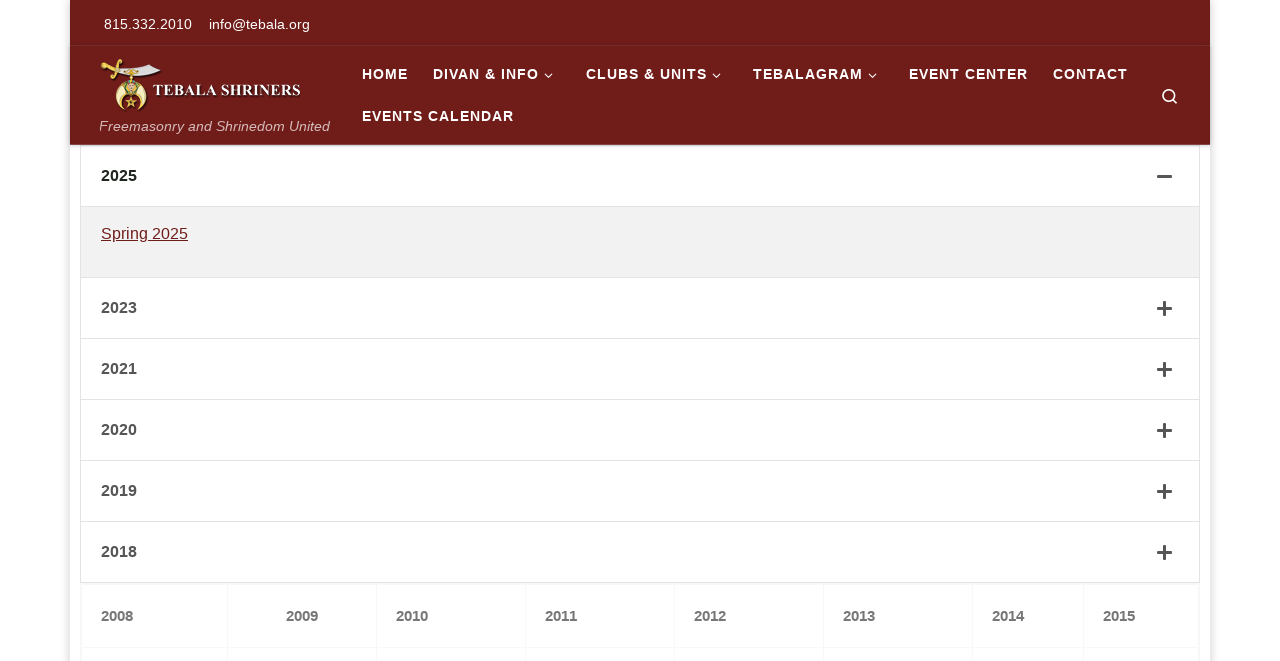

--- FILE ---
content_type: text/html; charset=UTF-8
request_url: https://www.tebala.com/tebalagram-archives/
body_size: 23450
content:
<!DOCTYPE html>
<!--[if IE 7]>
<html class="ie ie7" lang="en-US">
<![endif]-->
<!--[if IE 8]>
<html class="ie ie8" lang="en-US">
<![endif]-->
<!--[if !(IE 7) | !(IE 8)  ]><!-->
<html lang="en-US" class="no-js">
<!--<![endif]-->
  <head>
  <meta charset="UTF-8" />
  <meta http-equiv="X-UA-Compatible" content="IE=EDGE" />
  <meta name="viewport" content="width=device-width, initial-scale=1.0" />
  <link rel="profile"  href="https://gmpg.org/xfn/11" />
  <link rel="pingback" href="https://www.tebala.com/xmlrpc.php" />
<script>(function(html){html.className = html.className.replace(/\bno-js\b/,'js')})(document.documentElement);</script>
        <style id="wfc-base-style" type="text/css">
             .wfc-reset-menu-item-first-letter .navbar .nav>li>a:first-letter {font-size: inherit;}.format-icon:before {color: #5A5A5A;}article .format-icon.tc-hide-icon:before, .safari article.format-video .format-icon.tc-hide-icon:before, .chrome article.format-video .format-icon.tc-hide-icon:before, .safari article.format-image .format-icon.tc-hide-icon:before, .chrome article.format-image .format-icon.tc-hide-icon:before, .safari article.format-gallery .format-icon.tc-hide-icon:before, .safari article.attachment .format-icon.tc-hide-icon:before, .chrome article.format-gallery .format-icon.tc-hide-icon:before, .chrome article.attachment .format-icon.tc-hide-icon:before {content: none!important;}h2#tc-comment-title.tc-hide-icon:before {content: none!important;}.archive .archive-header h1.format-icon.tc-hide-icon:before {content: none!important;}.tc-sidebar h3.widget-title.tc-hide-icon:before {content: none!important;}.footer-widgets h3.widget-title.tc-hide-icon:before {content: none!important;}.tc-hide-icon i, i.tc-hide-icon {display: none !important;}.carousel-control {font-family: "Helvetica Neue", Helvetica, Arial, sans-serif;}.social-block a {font-size: 18px;}footer#footer .colophon .social-block a {font-size: 16px;}.social-block.widget_social a {font-size: 14px;}
        </style>
        <title>Tebalagram Archives &#8211; TEBALA SHRINERS</title>
<meta name='robots' content='max-image-preview:large' />
	<style>img:is([sizes="auto" i], [sizes^="auto," i]) { contain-intrinsic-size: 3000px 1500px }</style>
	<link rel="alternate" type="application/rss+xml" title="TEBALA SHRINERS &raquo; Feed" href="https://www.tebala.com/feed/" />
<link rel="alternate" type="text/calendar" title="TEBALA SHRINERS &raquo; iCal Feed" href="https://www.tebala.com/events/?ical=1" />
<script>
window._wpemojiSettings = {"baseUrl":"https:\/\/s.w.org\/images\/core\/emoji\/16.0.1\/72x72\/","ext":".png","svgUrl":"https:\/\/s.w.org\/images\/core\/emoji\/16.0.1\/svg\/","svgExt":".svg","source":{"concatemoji":"https:\/\/www.tebala.com\/wp-includes\/js\/wp-emoji-release.min.js?ver=6.8.3"}};
/*! This file is auto-generated */
!function(s,n){var o,i,e;function c(e){try{var t={supportTests:e,timestamp:(new Date).valueOf()};sessionStorage.setItem(o,JSON.stringify(t))}catch(e){}}function p(e,t,n){e.clearRect(0,0,e.canvas.width,e.canvas.height),e.fillText(t,0,0);var t=new Uint32Array(e.getImageData(0,0,e.canvas.width,e.canvas.height).data),a=(e.clearRect(0,0,e.canvas.width,e.canvas.height),e.fillText(n,0,0),new Uint32Array(e.getImageData(0,0,e.canvas.width,e.canvas.height).data));return t.every(function(e,t){return e===a[t]})}function u(e,t){e.clearRect(0,0,e.canvas.width,e.canvas.height),e.fillText(t,0,0);for(var n=e.getImageData(16,16,1,1),a=0;a<n.data.length;a++)if(0!==n.data[a])return!1;return!0}function f(e,t,n,a){switch(t){case"flag":return n(e,"\ud83c\udff3\ufe0f\u200d\u26a7\ufe0f","\ud83c\udff3\ufe0f\u200b\u26a7\ufe0f")?!1:!n(e,"\ud83c\udde8\ud83c\uddf6","\ud83c\udde8\u200b\ud83c\uddf6")&&!n(e,"\ud83c\udff4\udb40\udc67\udb40\udc62\udb40\udc65\udb40\udc6e\udb40\udc67\udb40\udc7f","\ud83c\udff4\u200b\udb40\udc67\u200b\udb40\udc62\u200b\udb40\udc65\u200b\udb40\udc6e\u200b\udb40\udc67\u200b\udb40\udc7f");case"emoji":return!a(e,"\ud83e\udedf")}return!1}function g(e,t,n,a){var r="undefined"!=typeof WorkerGlobalScope&&self instanceof WorkerGlobalScope?new OffscreenCanvas(300,150):s.createElement("canvas"),o=r.getContext("2d",{willReadFrequently:!0}),i=(o.textBaseline="top",o.font="600 32px Arial",{});return e.forEach(function(e){i[e]=t(o,e,n,a)}),i}function t(e){var t=s.createElement("script");t.src=e,t.defer=!0,s.head.appendChild(t)}"undefined"!=typeof Promise&&(o="wpEmojiSettingsSupports",i=["flag","emoji"],n.supports={everything:!0,everythingExceptFlag:!0},e=new Promise(function(e){s.addEventListener("DOMContentLoaded",e,{once:!0})}),new Promise(function(t){var n=function(){try{var e=JSON.parse(sessionStorage.getItem(o));if("object"==typeof e&&"number"==typeof e.timestamp&&(new Date).valueOf()<e.timestamp+604800&&"object"==typeof e.supportTests)return e.supportTests}catch(e){}return null}();if(!n){if("undefined"!=typeof Worker&&"undefined"!=typeof OffscreenCanvas&&"undefined"!=typeof URL&&URL.createObjectURL&&"undefined"!=typeof Blob)try{var e="postMessage("+g.toString()+"("+[JSON.stringify(i),f.toString(),p.toString(),u.toString()].join(",")+"));",a=new Blob([e],{type:"text/javascript"}),r=new Worker(URL.createObjectURL(a),{name:"wpTestEmojiSupports"});return void(r.onmessage=function(e){c(n=e.data),r.terminate(),t(n)})}catch(e){}c(n=g(i,f,p,u))}t(n)}).then(function(e){for(var t in e)n.supports[t]=e[t],n.supports.everything=n.supports.everything&&n.supports[t],"flag"!==t&&(n.supports.everythingExceptFlag=n.supports.everythingExceptFlag&&n.supports[t]);n.supports.everythingExceptFlag=n.supports.everythingExceptFlag&&!n.supports.flag,n.DOMReady=!1,n.readyCallback=function(){n.DOMReady=!0}}).then(function(){return e}).then(function(){var e;n.supports.everything||(n.readyCallback(),(e=n.source||{}).concatemoji?t(e.concatemoji):e.wpemoji&&e.twemoji&&(t(e.twemoji),t(e.wpemoji)))}))}((window,document),window._wpemojiSettings);
</script>
<style id='wp-emoji-styles-inline-css'>

	img.wp-smiley, img.emoji {
		display: inline !important;
		border: none !important;
		box-shadow: none !important;
		height: 1em !important;
		width: 1em !important;
		margin: 0 0.07em !important;
		vertical-align: -0.1em !important;
		background: none !important;
		padding: 0 !important;
	}
</style>
<link rel='stylesheet' id='wp-block-library-css' href='https://www.tebala.com/wp-includes/css/dist/block-library/style.min.css?ver=6.8.3' media='all' />
<style id='classic-theme-styles-inline-css'>
/*! This file is auto-generated */
.wp-block-button__link{color:#fff;background-color:#32373c;border-radius:9999px;box-shadow:none;text-decoration:none;padding:calc(.667em + 2px) calc(1.333em + 2px);font-size:1.125em}.wp-block-file__button{background:#32373c;color:#fff;text-decoration:none}
</style>
<style id='global-styles-inline-css'>
:root{--wp--preset--aspect-ratio--square: 1;--wp--preset--aspect-ratio--4-3: 4/3;--wp--preset--aspect-ratio--3-4: 3/4;--wp--preset--aspect-ratio--3-2: 3/2;--wp--preset--aspect-ratio--2-3: 2/3;--wp--preset--aspect-ratio--16-9: 16/9;--wp--preset--aspect-ratio--9-16: 9/16;--wp--preset--color--black: #000000;--wp--preset--color--cyan-bluish-gray: #abb8c3;--wp--preset--color--white: #ffffff;--wp--preset--color--pale-pink: #f78da7;--wp--preset--color--vivid-red: #cf2e2e;--wp--preset--color--luminous-vivid-orange: #ff6900;--wp--preset--color--luminous-vivid-amber: #fcb900;--wp--preset--color--light-green-cyan: #7bdcb5;--wp--preset--color--vivid-green-cyan: #00d084;--wp--preset--color--pale-cyan-blue: #8ed1fc;--wp--preset--color--vivid-cyan-blue: #0693e3;--wp--preset--color--vivid-purple: #9b51e0;--wp--preset--gradient--vivid-cyan-blue-to-vivid-purple: linear-gradient(135deg,rgba(6,147,227,1) 0%,rgb(155,81,224) 100%);--wp--preset--gradient--light-green-cyan-to-vivid-green-cyan: linear-gradient(135deg,rgb(122,220,180) 0%,rgb(0,208,130) 100%);--wp--preset--gradient--luminous-vivid-amber-to-luminous-vivid-orange: linear-gradient(135deg,rgba(252,185,0,1) 0%,rgba(255,105,0,1) 100%);--wp--preset--gradient--luminous-vivid-orange-to-vivid-red: linear-gradient(135deg,rgba(255,105,0,1) 0%,rgb(207,46,46) 100%);--wp--preset--gradient--very-light-gray-to-cyan-bluish-gray: linear-gradient(135deg,rgb(238,238,238) 0%,rgb(169,184,195) 100%);--wp--preset--gradient--cool-to-warm-spectrum: linear-gradient(135deg,rgb(74,234,220) 0%,rgb(151,120,209) 20%,rgb(207,42,186) 40%,rgb(238,44,130) 60%,rgb(251,105,98) 80%,rgb(254,248,76) 100%);--wp--preset--gradient--blush-light-purple: linear-gradient(135deg,rgb(255,206,236) 0%,rgb(152,150,240) 100%);--wp--preset--gradient--blush-bordeaux: linear-gradient(135deg,rgb(254,205,165) 0%,rgb(254,45,45) 50%,rgb(107,0,62) 100%);--wp--preset--gradient--luminous-dusk: linear-gradient(135deg,rgb(255,203,112) 0%,rgb(199,81,192) 50%,rgb(65,88,208) 100%);--wp--preset--gradient--pale-ocean: linear-gradient(135deg,rgb(255,245,203) 0%,rgb(182,227,212) 50%,rgb(51,167,181) 100%);--wp--preset--gradient--electric-grass: linear-gradient(135deg,rgb(202,248,128) 0%,rgb(113,206,126) 100%);--wp--preset--gradient--midnight: linear-gradient(135deg,rgb(2,3,129) 0%,rgb(40,116,252) 100%);--wp--preset--font-size--small: 13px;--wp--preset--font-size--medium: 20px;--wp--preset--font-size--large: 36px;--wp--preset--font-size--x-large: 42px;--wp--preset--spacing--20: 0.44rem;--wp--preset--spacing--30: 0.67rem;--wp--preset--spacing--40: 1rem;--wp--preset--spacing--50: 1.5rem;--wp--preset--spacing--60: 2.25rem;--wp--preset--spacing--70: 3.38rem;--wp--preset--spacing--80: 5.06rem;--wp--preset--shadow--natural: 6px 6px 9px rgba(0, 0, 0, 0.2);--wp--preset--shadow--deep: 12px 12px 50px rgba(0, 0, 0, 0.4);--wp--preset--shadow--sharp: 6px 6px 0px rgba(0, 0, 0, 0.2);--wp--preset--shadow--outlined: 6px 6px 0px -3px rgba(255, 255, 255, 1), 6px 6px rgba(0, 0, 0, 1);--wp--preset--shadow--crisp: 6px 6px 0px rgba(0, 0, 0, 1);}:where(.is-layout-flex){gap: 0.5em;}:where(.is-layout-grid){gap: 0.5em;}body .is-layout-flex{display: flex;}.is-layout-flex{flex-wrap: wrap;align-items: center;}.is-layout-flex > :is(*, div){margin: 0;}body .is-layout-grid{display: grid;}.is-layout-grid > :is(*, div){margin: 0;}:where(.wp-block-columns.is-layout-flex){gap: 2em;}:where(.wp-block-columns.is-layout-grid){gap: 2em;}:where(.wp-block-post-template.is-layout-flex){gap: 1.25em;}:where(.wp-block-post-template.is-layout-grid){gap: 1.25em;}.has-black-color{color: var(--wp--preset--color--black) !important;}.has-cyan-bluish-gray-color{color: var(--wp--preset--color--cyan-bluish-gray) !important;}.has-white-color{color: var(--wp--preset--color--white) !important;}.has-pale-pink-color{color: var(--wp--preset--color--pale-pink) !important;}.has-vivid-red-color{color: var(--wp--preset--color--vivid-red) !important;}.has-luminous-vivid-orange-color{color: var(--wp--preset--color--luminous-vivid-orange) !important;}.has-luminous-vivid-amber-color{color: var(--wp--preset--color--luminous-vivid-amber) !important;}.has-light-green-cyan-color{color: var(--wp--preset--color--light-green-cyan) !important;}.has-vivid-green-cyan-color{color: var(--wp--preset--color--vivid-green-cyan) !important;}.has-pale-cyan-blue-color{color: var(--wp--preset--color--pale-cyan-blue) !important;}.has-vivid-cyan-blue-color{color: var(--wp--preset--color--vivid-cyan-blue) !important;}.has-vivid-purple-color{color: var(--wp--preset--color--vivid-purple) !important;}.has-black-background-color{background-color: var(--wp--preset--color--black) !important;}.has-cyan-bluish-gray-background-color{background-color: var(--wp--preset--color--cyan-bluish-gray) !important;}.has-white-background-color{background-color: var(--wp--preset--color--white) !important;}.has-pale-pink-background-color{background-color: var(--wp--preset--color--pale-pink) !important;}.has-vivid-red-background-color{background-color: var(--wp--preset--color--vivid-red) !important;}.has-luminous-vivid-orange-background-color{background-color: var(--wp--preset--color--luminous-vivid-orange) !important;}.has-luminous-vivid-amber-background-color{background-color: var(--wp--preset--color--luminous-vivid-amber) !important;}.has-light-green-cyan-background-color{background-color: var(--wp--preset--color--light-green-cyan) !important;}.has-vivid-green-cyan-background-color{background-color: var(--wp--preset--color--vivid-green-cyan) !important;}.has-pale-cyan-blue-background-color{background-color: var(--wp--preset--color--pale-cyan-blue) !important;}.has-vivid-cyan-blue-background-color{background-color: var(--wp--preset--color--vivid-cyan-blue) !important;}.has-vivid-purple-background-color{background-color: var(--wp--preset--color--vivid-purple) !important;}.has-black-border-color{border-color: var(--wp--preset--color--black) !important;}.has-cyan-bluish-gray-border-color{border-color: var(--wp--preset--color--cyan-bluish-gray) !important;}.has-white-border-color{border-color: var(--wp--preset--color--white) !important;}.has-pale-pink-border-color{border-color: var(--wp--preset--color--pale-pink) !important;}.has-vivid-red-border-color{border-color: var(--wp--preset--color--vivid-red) !important;}.has-luminous-vivid-orange-border-color{border-color: var(--wp--preset--color--luminous-vivid-orange) !important;}.has-luminous-vivid-amber-border-color{border-color: var(--wp--preset--color--luminous-vivid-amber) !important;}.has-light-green-cyan-border-color{border-color: var(--wp--preset--color--light-green-cyan) !important;}.has-vivid-green-cyan-border-color{border-color: var(--wp--preset--color--vivid-green-cyan) !important;}.has-pale-cyan-blue-border-color{border-color: var(--wp--preset--color--pale-cyan-blue) !important;}.has-vivid-cyan-blue-border-color{border-color: var(--wp--preset--color--vivid-cyan-blue) !important;}.has-vivid-purple-border-color{border-color: var(--wp--preset--color--vivid-purple) !important;}.has-vivid-cyan-blue-to-vivid-purple-gradient-background{background: var(--wp--preset--gradient--vivid-cyan-blue-to-vivid-purple) !important;}.has-light-green-cyan-to-vivid-green-cyan-gradient-background{background: var(--wp--preset--gradient--light-green-cyan-to-vivid-green-cyan) !important;}.has-luminous-vivid-amber-to-luminous-vivid-orange-gradient-background{background: var(--wp--preset--gradient--luminous-vivid-amber-to-luminous-vivid-orange) !important;}.has-luminous-vivid-orange-to-vivid-red-gradient-background{background: var(--wp--preset--gradient--luminous-vivid-orange-to-vivid-red) !important;}.has-very-light-gray-to-cyan-bluish-gray-gradient-background{background: var(--wp--preset--gradient--very-light-gray-to-cyan-bluish-gray) !important;}.has-cool-to-warm-spectrum-gradient-background{background: var(--wp--preset--gradient--cool-to-warm-spectrum) !important;}.has-blush-light-purple-gradient-background{background: var(--wp--preset--gradient--blush-light-purple) !important;}.has-blush-bordeaux-gradient-background{background: var(--wp--preset--gradient--blush-bordeaux) !important;}.has-luminous-dusk-gradient-background{background: var(--wp--preset--gradient--luminous-dusk) !important;}.has-pale-ocean-gradient-background{background: var(--wp--preset--gradient--pale-ocean) !important;}.has-electric-grass-gradient-background{background: var(--wp--preset--gradient--electric-grass) !important;}.has-midnight-gradient-background{background: var(--wp--preset--gradient--midnight) !important;}.has-small-font-size{font-size: var(--wp--preset--font-size--small) !important;}.has-medium-font-size{font-size: var(--wp--preset--font-size--medium) !important;}.has-large-font-size{font-size: var(--wp--preset--font-size--large) !important;}.has-x-large-font-size{font-size: var(--wp--preset--font-size--x-large) !important;}
:where(.wp-block-post-template.is-layout-flex){gap: 1.25em;}:where(.wp-block-post-template.is-layout-grid){gap: 1.25em;}
:where(.wp-block-columns.is-layout-flex){gap: 2em;}:where(.wp-block-columns.is-layout-grid){gap: 2em;}
:root :where(.wp-block-pullquote){font-size: 1.5em;line-height: 1.6;}
</style>
<link rel='stylesheet' id='sek-base-light-css' href='https://www.tebala.com/wp-content/plugins/nimble-builder/assets/front/css/sek-base-light.min.css?ver=3.3.8' media='all' />
<link rel='stylesheet' id='wp-components-css' href='https://www.tebala.com/wp-includes/css/dist/components/style.min.css?ver=6.8.3' media='all' />
<link rel='stylesheet' id='godaddy-styles-css' href='https://www.tebala.com/wp-content/mu-plugins/vendor/wpex/godaddy-launch/includes/Dependencies/GoDaddy/Styles/build/latest.css?ver=2.0.2' media='all' />
<link rel='stylesheet' id='customizr-main-css' href='https://www.tebala.com/wp-content/themes/customizr-pro/assets/front/css/style.min.css?ver=2.4.27' media='all' />
<style id='customizr-main-inline-css'>
::-moz-selection{background-color:#701c19}::selection{background-color:#701c19}a,.btn-skin:active,.btn-skin:focus,.btn-skin:hover,.btn-skin.inverted,.grid-container__classic .post-type__icon,.post-type__icon:hover .icn-format,.grid-container__classic .post-type__icon:hover .icn-format,[class*='grid-container__'] .entry-title a.czr-title:hover,input[type=checkbox]:checked::before{color:#701c19}.czr-css-loader > div ,.btn-skin,.btn-skin:active,.btn-skin:focus,.btn-skin:hover,.btn-skin-h-dark,.btn-skin-h-dark.inverted:active,.btn-skin-h-dark.inverted:focus,.btn-skin-h-dark.inverted:hover{border-color:#701c19}.tc-header.border-top{border-top-color:#701c19}[class*='grid-container__'] .entry-title a:hover::after,.grid-container__classic .post-type__icon,.btn-skin,.btn-skin.inverted:active,.btn-skin.inverted:focus,.btn-skin.inverted:hover,.btn-skin-h-dark,.btn-skin-h-dark.inverted:active,.btn-skin-h-dark.inverted:focus,.btn-skin-h-dark.inverted:hover,.sidebar .widget-title::after,input[type=radio]:checked::before{background-color:#701c19}.btn-skin-light:active,.btn-skin-light:focus,.btn-skin-light:hover,.btn-skin-light.inverted{color:#af2c27}input:not([type='submit']):not([type='button']):not([type='number']):not([type='checkbox']):not([type='radio']):focus,textarea:focus,.btn-skin-light,.btn-skin-light.inverted,.btn-skin-light:active,.btn-skin-light:focus,.btn-skin-light:hover,.btn-skin-light.inverted:active,.btn-skin-light.inverted:focus,.btn-skin-light.inverted:hover{border-color:#af2c27}.btn-skin-light,.btn-skin-light.inverted:active,.btn-skin-light.inverted:focus,.btn-skin-light.inverted:hover{background-color:#af2c27}.btn-skin-lightest:active,.btn-skin-lightest:focus,.btn-skin-lightest:hover,.btn-skin-lightest.inverted{color:#c3312c}.btn-skin-lightest,.btn-skin-lightest.inverted,.btn-skin-lightest:active,.btn-skin-lightest:focus,.btn-skin-lightest:hover,.btn-skin-lightest.inverted:active,.btn-skin-lightest.inverted:focus,.btn-skin-lightest.inverted:hover{border-color:#c3312c}.btn-skin-lightest,.btn-skin-lightest.inverted:active,.btn-skin-lightest.inverted:focus,.btn-skin-lightest.inverted:hover{background-color:#c3312c}.pagination,a:hover,a:focus,a:active,.btn-skin-dark:active,.btn-skin-dark:focus,.btn-skin-dark:hover,.btn-skin-dark.inverted,.btn-skin-dark-oh:active,.btn-skin-dark-oh:focus,.btn-skin-dark-oh:hover,.post-info a:not(.btn):hover,.grid-container__classic .post-type__icon .icn-format,[class*='grid-container__'] .hover .entry-title a,.widget-area a:not(.btn):hover,a.czr-format-link:hover,.format-link.hover a.czr-format-link,button[type=submit]:hover,button[type=submit]:active,button[type=submit]:focus,input[type=submit]:hover,input[type=submit]:active,input[type=submit]:focus,.tabs .nav-link:hover,.tabs .nav-link.active,.tabs .nav-link.active:hover,.tabs .nav-link.active:focus{color:#3e0f0e}.grid-container__classic.tc-grid-border .grid__item,.btn-skin-dark,.btn-skin-dark.inverted,button[type=submit],input[type=submit],.btn-skin-dark:active,.btn-skin-dark:focus,.btn-skin-dark:hover,.btn-skin-dark.inverted:active,.btn-skin-dark.inverted:focus,.btn-skin-dark.inverted:hover,.btn-skin-h-dark:active,.btn-skin-h-dark:focus,.btn-skin-h-dark:hover,.btn-skin-h-dark.inverted,.btn-skin-h-dark.inverted,.btn-skin-h-dark.inverted,.btn-skin-dark-oh:active,.btn-skin-dark-oh:focus,.btn-skin-dark-oh:hover,.btn-skin-dark-oh.inverted:active,.btn-skin-dark-oh.inverted:focus,.btn-skin-dark-oh.inverted:hover,button[type=submit]:hover,button[type=submit]:active,button[type=submit]:focus,input[type=submit]:hover,input[type=submit]:active,input[type=submit]:focus{border-color:#3e0f0e}.btn-skin-dark,.btn-skin-dark.inverted:active,.btn-skin-dark.inverted:focus,.btn-skin-dark.inverted:hover,.btn-skin-h-dark:active,.btn-skin-h-dark:focus,.btn-skin-h-dark:hover,.btn-skin-h-dark.inverted,.btn-skin-h-dark.inverted,.btn-skin-h-dark.inverted,.btn-skin-dark-oh.inverted:active,.btn-skin-dark-oh.inverted:focus,.btn-skin-dark-oh.inverted:hover,.grid-container__classic .post-type__icon:hover,button[type=submit],input[type=submit],.czr-link-hover-underline .widgets-list-layout-links a:not(.btn)::before,.czr-link-hover-underline .widget_archive a:not(.btn)::before,.czr-link-hover-underline .widget_nav_menu a:not(.btn)::before,.czr-link-hover-underline .widget_rss ul a:not(.btn)::before,.czr-link-hover-underline .widget_recent_entries a:not(.btn)::before,.czr-link-hover-underline .widget_categories a:not(.btn)::before,.czr-link-hover-underline .widget_meta a:not(.btn)::before,.czr-link-hover-underline .widget_recent_comments a:not(.btn)::before,.czr-link-hover-underline .widget_pages a:not(.btn)::before,.czr-link-hover-underline .widget_calendar a:not(.btn)::before,[class*='grid-container__'] .hover .entry-title a::after,a.czr-format-link::before,.comment-author a::before,.comment-link::before,.tabs .nav-link.active::before{background-color:#3e0f0e}.btn-skin-dark-shaded:active,.btn-skin-dark-shaded:focus,.btn-skin-dark-shaded:hover,.btn-skin-dark-shaded.inverted{background-color:rgba(62,15,14,0.2)}.btn-skin-dark-shaded,.btn-skin-dark-shaded.inverted:active,.btn-skin-dark-shaded.inverted:focus,.btn-skin-dark-shaded.inverted:hover{background-color:rgba(62,15,14,0.8)}.tc-header,#tc-sn .tc-sn-inner,.czr-overlay,.add-menu-button,.tc-header .socials a,.tc-header .socials a:focus,.tc-header .socials a:active,.nav__utils,.nav__utils a,.nav__utils a:focus,.nav__utils a:active,.header-contact__info a,.header-contact__info a:focus,.header-contact__info a:active,.czr-overlay a:hover,.dropdown-menu,.tc-header .navbar-brand-sitename,[class*=nav__menu] .nav__link,[class*=nav__menu] .nav__link-wrapper .caret__dropdown-toggler,[class*=nav__menu] .dropdown-menu .nav__link,[class*=nav__menu] .dropdown-item .nav__link:hover,.tc-header form.czr-form label,.czr-overlay form.czr-form label,.tc-header .czr-form input:not([type='submit']):not([type='button']):not([type='number']):not([type='checkbox']):not([type='radio']),.tc-header .czr-form textarea,.tc-header .czr-form .form-control,.czr-overlay .czr-form input:not([type='submit']):not([type='button']):not([type='number']):not([type='checkbox']):not([type='radio']),.czr-overlay .czr-form textarea,.czr-overlay .czr-form .form-control,.tc-header h1,.tc-header h2,.tc-header h3,.tc-header h4,.tc-header h5,.tc-header h6{color:#ffffff}.tc-header .czr-form input:not([type='submit']):not([type='button']):not([type='number']):not([type='checkbox']):not([type='radio']),.tc-header .czr-form textarea,.tc-header .czr-form .form-control,.czr-overlay .czr-form input:not([type='submit']):not([type='button']):not([type='number']):not([type='checkbox']):not([type='radio']),.czr-overlay .czr-form textarea,.czr-overlay .czr-form .form-control{border-color:#ffffff}.ham__toggler-span-wrapper .line,[class*=nav__menu] .nav__title::before{background-color:#ffffff}.header-tagline,[class*=nav__menu] .nav__link:hover,[class*=nav__menu] .nav__link-wrapper .caret__dropdown-toggler:hover,[class*=nav__menu] .show:not(.dropdown-item) > .nav__link,[class*=nav__menu] .show:not(.dropdown-item) > .nav__link-wrapper .nav__link,.czr-highlight-contextual-menu-items [class*=nav__menu] li:not(.dropdown-item).current-active > .nav__link,.czr-highlight-contextual-menu-items [class*=nav__menu] li:not(.dropdown-item).current-active > .nav__link-wrapper .nav__link,.czr-highlight-contextual-menu-items [class*=nav__menu] .current-menu-item > .nav__link,.czr-highlight-contextual-menu-items [class*=nav__menu] .current-menu-item > .nav__link-wrapper .nav__link,[class*=nav__menu] .dropdown-item .nav__link,.czr-overlay a,.tc-header .socials a:hover,.nav__utils a:hover,.czr-highlight-contextual-menu-items .nav__utils a.current-active,.header-contact__info a:hover,.tc-header .czr-form .form-group.in-focus label,.czr-overlay .czr-form .form-group.in-focus label{color:rgba(255,255,255,0.7)}.nav__utils .ham-toggler-menu.czr-collapsed:hover .line{background-color:rgba(255,255,255,0.7)}.topbar-navbar__wrapper,.dropdown-item:not(:last-of-type){border-color:rgba(255,255,255,0.09)}.tc-header{border-bottom-color:rgba(255,255,255,0.09)}#tc-sn{outline-color:rgba(255,255,255,0.09)}.mobile-nav__container,.header-search__container,.mobile-nav__nav,.vertical-nav > li:not(:last-of-type){border-color:rgba(255,255,255,0.075)}.tc-header,#tc-sn .tc-sn-inner,.dropdown-menu,.dropdown-item:active,.dropdown-item:focus,.dropdown-item:hover{background-color:#701c19}.sticky-transparent.is-sticky .mobile-sticky,.sticky-transparent.is-sticky .desktop-sticky,.sticky-transparent.is-sticky .mobile-nav__nav,.header-transparent:not(.is-sticky) .mobile-nav__nav,.header-transparent:not(.is-sticky) .dropdown-menu{background-color:rgba(112,28,25,0.9)}.czr-overlay{background-color:rgba(112,28,25,0.98)}.dropdown-item:before,.vertical-nav .caret__dropdown-toggler{background-color:rgba(143,227,230,0.045)}@media (min-width: 576px){ .czr-boxed-layout .container{ padding-right: 30px; padding-left:  30px; } }@media (min-width: 576px){ .czr-boxed-layout .container{ width: 570px } }@media (min-width: 768px){ .czr-boxed-layout .container{ width: 750px } }@media (min-width: 992px){ .czr-boxed-layout .container{ width: 990px } }@media (min-width: 1200px){ .czr-boxed-layout .container{ width: 1170px } }.navbar-brand,.header-tagline,h1,h2,h3,.tc-dropcap { font-family : 'Helvetica Neue','Helvetica','Arial','sans-serif'; }
body { font-family : 'Helvetica Neue','Helvetica','Arial','sans-serif'; }

.tc-header.border-top { border-top-width: 5px; border-top-style: solid }
#czr-push-footer { display: none; visibility: hidden; }
        .czr-sticky-footer #czr-push-footer.sticky-footer-enabled { display: block; }
        

            .grid-container__masonry .full-image .entry-header {
              position: relative;
            }
            .grid-container__masonry .entry-footer {
              margin-top: 2.5em;
              position: relative;
            }
            .grid-container__masonry .format-audio .audio-container iframe {
              height: 80px;
              width: 100%;
            }
            .grid-container__masonry .full-image .tc-thumbnail img {
                width: auto;
                height: 100%;
                max-width: none;
            }
            .grid-container__masonry .post-type__icon {
                background: transparent;
                height: auto;
                line-height: 1;
                border-radius: 0;
                font-size: 1em;
                position: static;
                width: 100%;
                float: right;
                text-align: right;
                margin-top: -1em;
                padding: 2% 0;
            }
            .grid-container__masonry .tc-content {
                font-size: 0.95em;
                line-height: 1.65em;
            }

            .grid-container__masonry blockquote,
            .grid-container__masonry .entry-link {
                border: none;
                padding-top: 0;
                padding-bottom: 0;
            }
            .grid-container__masonry .entry-link a,
            .grid-container__masonry blockquote > * {
                margin: 0;
                max-width: 100%;
                padding-left: 0;
            }
            .grid-container__masonry blockquote cite {
                margin-top: .8em;
            }
            .grid-container__masonry blockquote::before,
            .grid-container__masonry .entry-link::before {
                content: none;
            }
            

</style>
<link rel='stylesheet' id='customizr-ms-respond-css' href='https://www.tebala.com/wp-content/themes/customizr-pro/assets/front/css/style-modular-scale.min.css?ver=2.4.27' media='all' />
<link rel='stylesheet' id='sek-dyn-skp__post_page_151-css' href='https://www.tebala.com/wp-content/uploads/nimble_css/skp__post_page_151.css?ver=1744924645' media='all' />
<script id="nb-js-app-js-extra">
var sekFrontLocalized = {"isDevMode":"","isCustomizing":"","frontNonce":{"id":"SEKFrontNonce","handle":"d7f3f3a25c"},"skope_id":"skp__post_page_151","recaptcha_public_key":"","lazyload_enabled":"1","video_bg_lazyload_enabled":"1","load_front_assets_on_dynamically":"","assetVersion":"3.3.8","frontAssetsPath":"https:\/\/www.tebala.com\/wp-content\/plugins\/nimble-builder\/assets\/front\/","contextuallyActiveModules":{"czr_accordion_module":["__nimble__60e242ee5437"],"czr_tiny_mce_editor_module":["__nimble__ce6b48cc72b8"]},"fontAwesomeAlreadyEnqueued":"","partialFrontScripts":{"slider-module":"nb-needs-swiper","menu-module":"nb-needs-menu-js","front-parallax":"nb-needs-parallax","accordion-module":"nb-needs-accordion"}};
</script>
<script id="nb-js-app-js-after">
window.nb_={},function(e,t){if(window.nb_={isArray:function(e){return Array.isArray(e)||"[object Array]"===toString.call(e)},inArray:function(e,t){return!(!nb_.isArray(e)||nb_.isUndefined(t))&&e.indexOf(t)>-1},isUndefined:function(e){return void 0===e},isObject:function(e){var t=typeof e;return"function"===t||"object"===t&&!!e},errorLog:function(){nb_.isUndefined(console)||"function"!=typeof window.console.log||console.log.apply(console,arguments)},hasPreloadSupport:function(e){var t=document.createElement("link").relList;return!(!t||!t.supports)&&t.supports("preload")},listenTo:function(e,t){nb_.eventsListenedTo.push(e);var n={"nb-jquery-loaded":function(){return"undefined"!=typeof jQuery},"nb-app-ready":function(){return void 0!==window.nb_&&nb_.wasListenedTo("nb-jquery-loaded")},"nb-swipebox-parsed":function(){return"undefined"!=typeof jQuery&&void 0!==jQuery.fn.swipebox},"nb-main-swiper-parsed":function(){return void 0!==window.Swiper}},o=function(o){nb_.isUndefined(n[e])||!1!==n[e]()?t():nb_.errorLog("Nimble error => an event callback could not be fired because conditions not met => ",e,nb_.eventsListenedTo,t)};"function"==typeof t?nb_.wasEmitted(e)?o():document.addEventListener(e,o):nb_.errorLog("Nimble error => listenTo func param is not a function for event => ",e)},eventsEmitted:[],eventsListenedTo:[],emit:function(e,t){if(!(nb_.isUndefined(t)||t.fire_once)||!nb_.wasEmitted(e)){var n=document.createEvent("Event");n.initEvent(e,!0,!0),document.dispatchEvent(n),nb_.eventsEmitted.push(e)}},wasListenedTo:function(e){return"string"==typeof e&&nb_.inArray(nb_.eventsListenedTo,e)},wasEmitted:function(e){return"string"==typeof e&&nb_.inArray(nb_.eventsEmitted,e)},isInScreen:function(e){if(!nb_.isObject(e))return!1;var t=e.getBoundingClientRect(),n=Math.max(document.documentElement.clientHeight,window.innerHeight);return!(t.bottom<0||t.top-n>=0)},isCustomizing:function(){return!1},isLazyLoadEnabled:function(){return!nb_.isCustomizing()&&!1},preloadOrDeferAsset:function(e){if(e=e||{},nb_.preloadedAssets=nb_.preloadedAssets||[],!nb_.inArray(nb_.preloadedAssets,e.id)){var t,n=document.getElementsByTagName("head")[0],o=function(){if("style"===e.as)this.setAttribute("rel","stylesheet"),this.setAttribute("type","text/css"),this.setAttribute("media","all");else{var t=document.createElement("script");t.setAttribute("src",e.href),t.setAttribute("id",e.id),"script"===e.as&&t.setAttribute("defer","defer"),n.appendChild(t),i.call(this)}e.eventOnLoad&&nb_.emit(e.eventOnLoad)},i=function(){if(this&&this.parentNode&&this.parentNode.contains(this))try{this.parentNode.removeChild(this)}catch(e){nb_.errorLog("NB error when removing a script el",el)}};("font"!==e.as||nb_.hasPreloadSupport())&&(t=document.createElement("link"),"script"===e.as?e.onEvent?nb_.listenTo(e.onEvent,function(){o.call(t)}):o.call(t):(t.setAttribute("href",e.href),"style"===e.as?t.setAttribute("rel",nb_.hasPreloadSupport()?"preload":"stylesheet"):"font"===e.as&&nb_.hasPreloadSupport()&&t.setAttribute("rel","preload"),t.setAttribute("id",e.id),t.setAttribute("as",e.as),"font"===e.as&&(t.setAttribute("type",e.type),t.setAttribute("crossorigin","anonymous")),t.onload=function(){this.onload=null,"font"!==e.as?e.onEvent?nb_.listenTo(e.onEvent,function(){o.call(t)}):o.call(t):e.eventOnLoad&&nb_.emit(e.eventOnLoad)},t.onerror=function(t){nb_.errorLog("Nimble preloadOrDeferAsset error",t,e)}),n.appendChild(t),nb_.preloadedAssets.push(e.id),i.call(e.scriptEl))}},mayBeRevealBG:function(){this.getAttribute("data-sek-src")&&(this.setAttribute("style",'background-image:url("'+this.getAttribute("data-sek-src")+'")'),this.className+=" sek-lazy-loaded",this.querySelectorAll(".sek-css-loader").forEach(function(e){nb_.isObject(e)&&e.parentNode.removeChild(e)}))}},window.NodeList&&!NodeList.prototype.forEach&&(NodeList.prototype.forEach=function(e,t){t=t||window;for(var n=0;n<this.length;n++)e.call(t,this[n],n,this)}),nb_.listenTo("nb-docready",function(){var e=document.querySelectorAll("div.sek-has-bg");!nb_.isObject(e)||e.length<1||e.forEach(function(e){nb_.isObject(e)&&(window.sekFrontLocalized&&window.sekFrontLocalized.lazyload_enabled?nb_.isInScreen(e)&&nb_.mayBeRevealBG.call(e):nb_.mayBeRevealBG.call(e))})}),"complete"===document.readyState||"loading"!==document.readyState&&!document.documentElement.doScroll)nb_.emit("nb-docready");else{var n=function(){nb_.wasEmitted("nb-docready")||nb_.emit("nb-docready")};document.addEventListener("DOMContentLoaded",n),window.addEventListener("load",n)}}(window,document),function(){var e=function(){var e="nb-jquery-loaded";nb_.wasEmitted(e)||nb_.emit(e)},t=function(n){n=n||0,void 0!==window.jQuery?e():n<30?setTimeout(function(){t(++n)},200):window.console&&window.console.log&&console.log("Nimble Builder problem : jQuery.js was not detected on your website")},n=document.getElementById("nb-jquery");n&&n.addEventListener("load",function(){e()}),t()}(),window,document,nb_.listenTo("nb-jquery-loaded",function(){sekFrontLocalized.load_front_assets_on_dynamically&&(nb_.scriptsLoadingStatus={},nb_.ajaxLoadScript=function(e){jQuery(function(t){e=t.extend({path:"",complete:"",loadcheck:!1},e),nb_.scriptsLoadingStatus[e.path]&&"pending"===nb_.scriptsLoadingStatus[e.path].state()||(nb_.scriptsLoadingStatus[e.path]=nb_.scriptsLoadingStatus[e.path]||t.Deferred(),jQuery.ajax({url:sekFrontLocalized.frontAssetsPath+e.path+"?"+sekFrontLocalized.assetVersion,cache:!0,dataType:"script"}).done(function(){"function"!=typeof e.loadcheck||e.loadcheck()?"function"==typeof e.complete&&e.complete():nb_.errorLog("ajaxLoadScript success but loadcheck failed for => "+e.path)}).fail(function(){nb_.errorLog("ajaxLoadScript failed for => "+e.path)}))})})}),nb_.listenTo("nb-jquery-loaded",function(){jQuery(function(e){sekFrontLocalized.load_front_assets_on_dynamically&&(nb_.ajaxLoadScript({path:sekFrontLocalized.isDevMode?"js/ccat-nimble-front.js":"js/ccat-nimble-front.min.js"}),e.each(sekFrontLocalized.partialFrontScripts,function(e,t){nb_.listenTo(t,function(){nb_.ajaxLoadScript({path:sekFrontLocalized.isDevMode?"js/partials/"+e+".js":"js/partials/"+e+".min.js"})})}))})});
</script>
<script id="nb-jquery" src="https://www.tebala.com/wp-includes/js/jquery/jquery.min.js?ver=3.7.1" id="jquery-core-js"></script>
<script src="https://www.tebala.com/wp-includes/js/jquery/jquery-migrate.min.js?ver=3.4.1" id="jquery-migrate-js"></script>
<script src="https://www.tebala.com/wp-content/themes/customizr-pro/assets/front/js/libs/modernizr.min.js?ver=2.4.27" id="modernizr-js"></script>
<script src='https://www.tebala.com/wp-content/plugins/the-events-calendar/common/build/js/underscore-before.js'></script>
<script src="https://www.tebala.com/wp-includes/js/underscore.min.js?ver=1.13.7" id="underscore-js"></script>
<script src='https://www.tebala.com/wp-content/plugins/the-events-calendar/common/build/js/underscore-after.js'></script>
<script id="tc-scripts-js-extra">
var CZRParams = {"assetsPath":"https:\/\/www.tebala.com\/wp-content\/themes\/customizr-pro\/assets\/front\/","mainScriptUrl":"https:\/\/www.tebala.com\/wp-content\/themes\/customizr-pro\/assets\/front\/js\/tc-scripts.min.js?2.4.27","deferFontAwesome":"1","fontAwesomeUrl":"https:\/\/www.tebala.com\/wp-content\/themes\/customizr-pro\/assets\/shared\/fonts\/fa\/css\/fontawesome-all.min.css?2.4.27","_disabled":[],"centerSliderImg":"1","isLightBoxEnabled":"1","SmoothScroll":{"Enabled":true,"Options":{"touchpadSupport":false}},"isAnchorScrollEnabled":"","anchorSmoothScrollExclude":{"simple":["[class*=edd]",".carousel-control","[data-toggle=\"modal\"]","[data-toggle=\"dropdown\"]","[data-toggle=\"czr-dropdown\"]","[data-toggle=\"tooltip\"]","[data-toggle=\"popover\"]","[data-toggle=\"collapse\"]","[data-toggle=\"czr-collapse\"]","[data-toggle=\"tab\"]","[data-toggle=\"pill\"]","[data-toggle=\"czr-pill\"]","[class*=upme]","[class*=um-]"],"deep":{"classes":[],"ids":[]}},"timerOnScrollAllBrowsers":"1","centerAllImg":"1","HasComments":"","LoadModernizr":"1","stickyHeader":"","extLinksStyle":"","extLinksTargetExt":"","extLinksSkipSelectors":{"classes":["btn","button"],"ids":[]},"dropcapEnabled":"","dropcapWhere":{"post":"","page":""},"dropcapMinWords":"","dropcapSkipSelectors":{"tags":["IMG","IFRAME","H1","H2","H3","H4","H5","H6","BLOCKQUOTE","UL","OL"],"classes":["btn"],"id":[]},"imgSmartLoadEnabled":"1","imgSmartLoadOpts":{"parentSelectors":["[class*=grid-container], .article-container",".__before_main_wrapper",".widget-front",".post-related-articles",".tc-singular-thumbnail-wrapper",".sek-module-inner"],"opts":{"excludeImg":[".tc-holder-img"]}},"imgSmartLoadsForSliders":"1","pluginCompats":[],"isWPMobile":"1","menuStickyUserSettings":{"desktop":"stick_up","mobile":"stick_up"},"adminAjaxUrl":"https:\/\/www.tebala.com\/wp-admin\/admin-ajax.php","ajaxUrl":"https:\/\/www.tebala.com\/?czrajax=1","frontNonce":{"id":"CZRFrontNonce","handle":"bb85a4e346"},"isDevMode":"","isModernStyle":"1","i18n":{"Permanently dismiss":"Permanently dismiss"},"frontNotifications":{"welcome":{"enabled":false,"content":"","dismissAction":"dismiss_welcome_note_front"}},"preloadGfonts":"1","googleFonts":null,"version":"2.4.27"};
</script>
<script src="https://www.tebala.com/wp-content/themes/customizr-pro/assets/front/js/tc-scripts.min.js?ver=2.4.27" id="tc-scripts-js" defer></script>
<link rel="https://api.w.org/" href="https://www.tebala.com/wp-json/" /><link rel="EditURI" type="application/rsd+xml" title="RSD" href="https://www.tebala.com/xmlrpc.php?rsd" />
<meta name="tec-api-version" content="v1"><meta name="tec-api-origin" content="https://www.tebala.com"><link rel="alternate" href="https://www.tebala.com/wp-json/tribe/events/v1/" />              <link rel="preload" as="font" type="font/woff2" href="https://www.tebala.com/wp-content/themes/customizr-pro/assets/shared/fonts/customizr/customizr.woff2?128396981" crossorigin="anonymous"/>
            <link rel="icon" href="https://www.tebala.com/wp-content/uploads/cropped-favicon-32x32.png" sizes="32x32" />
<link rel="icon" href="https://www.tebala.com/wp-content/uploads/cropped-favicon-192x192.png" sizes="192x192" />
<link rel="apple-touch-icon" href="https://www.tebala.com/wp-content/uploads/cropped-favicon-180x180.png" />
<meta name="msapplication-TileImage" content="https://www.tebala.com/wp-content/uploads/cropped-favicon-270x270.png" />
</head>

  <body class="nb-3-3-8 nimble-has-local-data-skp__post_page_151 nimble-no-group-site-tmpl-skp__all_page blog wp-custom-logo wp-embed-responsive wp-theme-customizr-pro sek-hide-rc-badge tribe-no-js czr-link-hover-underline czr-is-mobile header-skin-custom footer-skin-light czr-no-sidebar tc-center-images czr-boxed-layout customizr-pro-2-4-27 czr-post-list-context czr-sticky-footer">
          <a class="screen-reader-text skip-link" href="#content">Skip to content</a>
    
    
    <div id="tc-page-wrap" class="container czr-boxed">

      <header class="tpnav-header__header tc-header sl-logo_left sticky-transparent border-top czr-submenu-fade czr-submenu-move" >
    <div class="topbar-navbar__wrapper " >
  <div class="container">
        <div class="row flex-row flex-lg-nowrap justify-content-start justify-content-lg-end align-items-center topbar-navbar__row">
      <div class="topbar-contact__info col col-auto">
    <ul class="czr-contact-info nav header-contact__info" >
  <li ><a class="ci-phone" href="tel:815.332.2010" title="815.332.2010"><i class="fas fa-phone"></i><span>815.332.2010</span></a></li> <li ><a class="ci-mail" href="mailto:info@tebala.org" title="info@tebala.org"><i class="fas fa-envelope"></i><span>info@tebala.org</span></a></li></ul></div>                          <div class="topbar-nav__socials social-links col col-auto d-none d-lg-block">
          <ul class="socials " >
  <li ><a rel="nofollow noopener noreferrer" class="social-icon icon-feed"  title="Subscribe to my rss feed" aria-label="Subscribe to my rss feed" href="https://www.tebala.com/feed/rss/"  target="_blank" ><i class="fas fa-rss"></i></a></li> <li ><a rel="nofollow noopener noreferrer" class="social-icon icon-facebook"  title="Follow us on Facebook" aria-label="Follow us on Facebook" href="https://www.facebook.com/TebalaShriners"  target="_blank" ><i class="fab fa-facebook"></i></a></li></ul>
        </div>
                </div>
      </div>
</div>    <div class="primary-navbar__wrapper d-none d-lg-block has-horizontal-menu desktop-sticky" >
  <div class="container">
    <div class="row align-items-center flex-row primary-navbar__row">
      <div class="branding__container col col-auto" >
  <div class="branding align-items-center flex-column ">
    <div class="branding-row d-flex flex-row align-items-center align-self-start">
      <div class="navbar-brand col-auto " >
  <a class="navbar-brand-sitelogo" href="https://www.tebala.com/"  aria-label="TEBALA SHRINERS | Freemasonry and Shrinedom United" >
    <img src="https://www.tebala.com/wp-content/uploads/cropped-tebala-shriners-logo-rockford-il-small.png" alt="Back Home" class="" width="200" height="54" style="max-width:250px;max-height:100px" data-no-retina>  </a>
</div>
      </div>
    <span class="header-tagline " >
  Freemasonry and Shrinedom United</span>

  </div>
</div>
      <div class="primary-nav__container justify-content-lg-around col col-lg-auto flex-lg-column" >
  <div class="primary-nav__wrapper flex-lg-row align-items-center justify-content-end">
              <nav class="primary-nav__nav col" id="primary-nav">
          <div class="nav__menu-wrapper primary-nav__menu-wrapper justify-content-end czr-open-on-hover" >
<ul id="main-menu" class="primary-nav__menu regular-nav nav__menu nav"><li id="menu-item-1352" class="menu-item menu-item-type-post_type menu-item-object-page menu-item-home menu-item-1352"><a href="https://www.tebala.com/" class="nav__link"><span class="nav__title">Home</span></a></li>
<li id="menu-item-1409" class="menu-item menu-item-type-post_type menu-item-object-page menu-item-has-children czr-dropdown menu-item-1409"><a data-toggle="czr-dropdown" aria-haspopup="true" aria-expanded="false" href="https://www.tebala.com/tebala-shriners-divan/" class="nav__link"><span class="nav__title">Divan &#038; Info</span><span class="caret__dropdown-toggler"><i class="icn-down-small"></i></span></a>
<ul class="dropdown-menu czr-dropdown-menu">
	<li id="menu-item-1420" class="menu-item menu-item-type-post_type menu-item-object-page dropdown-item menu-item-1420"><a href="https://www.tebala.com/shriners-mission-statement/" class="nav__link"><span class="nav__title">Mission Statement</span></a></li>
	<li id="menu-item-1426" class="menu-item menu-item-type-post_type menu-item-object-page dropdown-item menu-item-1426"><a href="https://www.tebala.com/shriners-creed/" class="nav__link"><span class="nav__title">Shriners Creed</span></a></li>
	<li id="menu-item-1414" class="menu-item menu-item-type-post_type menu-item-object-page dropdown-item menu-item-1414"><a href="https://www.tebala.com/shriner-primer/" class="nav__link"><span class="nav__title">Shriner Primer</span></a></li>
</ul>
</li>
<li id="menu-item-1377" class="menu-item menu-item-type-post_type menu-item-object-page menu-item-has-children czr-dropdown menu-item-1377"><a data-toggle="czr-dropdown" aria-haspopup="true" aria-expanded="false" href="https://www.tebala.com/shrine-clubs-units/" class="nav__link"><span class="nav__title">Clubs &#038; Units</span><span class="caret__dropdown-toggler"><i class="icn-down-small"></i></span></a>
<ul class="dropdown-menu czr-dropdown-menu">
	<li id="menu-item-1378" class="menu-item menu-item-type-post_type menu-item-object-page dropdown-item menu-item-1378"><a href="https://www.tebala.com/shrine-clubs-units/batavia-shrine-club/" class="nav__link"><span class="nav__title">Batavia</span></a></li>
	<li id="menu-item-1379" class="menu-item menu-item-type-post_type menu-item-object-page dropdown-item menu-item-1379"><a href="https://www.tebala.com/shrine-clubs-units/dekalb-county-shrine-club/" class="nav__link"><span class="nav__title">DeKalb</span></a></li>
	<li id="menu-item-1380" class="menu-item menu-item-type-post_type menu-item-object-page dropdown-item menu-item-1380"><a href="https://www.tebala.com/shrine-clubs-units/dixon-shrine-club/" class="nav__link"><span class="nav__title">Dixon</span></a></li>
	<li id="menu-item-1381" class="menu-item menu-item-type-post_type menu-item-object-page dropdown-item menu-item-1381"><a href="https://www.tebala.com/shrine-clubs-units/freeport-shrine-club/" class="nav__link"><span class="nav__title">Freeport</span></a></li>
	<li id="menu-item-1384" class="menu-item menu-item-type-post_type menu-item-object-page dropdown-item menu-item-1384"><a href="https://www.tebala.com/shrine-clubs-units/loves-park-shrine-club/" class="nav__link"><span class="nav__title">Loves Park</span></a></li>
	<li id="menu-item-1385" class="menu-item menu-item-type-post_type menu-item-object-page dropdown-item menu-item-1385"><a href="https://www.tebala.com/shrine-clubs-units/mchenry-county-shrine-club/" class="nav__link"><span class="nav__title">McHenry County</span></a></li>
	<li id="menu-item-1388" class="menu-item menu-item-type-post_type menu-item-object-page dropdown-item menu-item-1388"><a href="https://www.tebala.com/shrine-clubs-units/ogle-county-shrine-club/" class="nav__link"><span class="nav__title">Ogle County</span></a></li>
	<li id="menu-item-1389" class="menu-item menu-item-type-post_type menu-item-object-page dropdown-item menu-item-1389"><a href="https://www.tebala.com/shrine-clubs-units/tebala-air-squadron/" class="nav__link"><span class="nav__title">Tebala Air Squadron</span></a></li>
	<li id="menu-item-1395" class="menu-item menu-item-type-post_type menu-item-object-page dropdown-item menu-item-1395"><a href="https://www.tebala.com/shrine-clubs-units/tebala-shrine-big-wheels/" class="nav__link"><span class="nav__title">Tebala Parade Staff History</span></a></li>
	<li id="menu-item-1393" class="menu-item menu-item-type-post_type menu-item-object-page dropdown-item menu-item-1393"><a href="https://www.tebala.com/shrine-clubs-units/tebala-klowns/" class="nav__link"><span class="nav__title">Tebala Klowns</span></a></li>
	<li id="menu-item-1394" class="menu-item menu-item-type-post_type menu-item-object-page dropdown-item menu-item-1394"><a href="https://www.tebala.com/shrine-clubs-units/tebala-mini-bikes/" class="nav__link"><span class="nav__title">Tebala Mini Bikes</span></a></li>
</ul>
</li>
<li id="menu-item-1428" class="menu-item menu-item-type-custom menu-item-object-custom current-menu-ancestor current-menu-parent menu-item-has-children czr-dropdown current-active menu-item-1428"><a data-toggle="czr-dropdown" aria-haspopup="true" aria-expanded="false" target="_blank" href="https://www.tebala.com/wp-content/uploads/TebalaGram_fall_2023-Final.pdf" class="nav__link"><span class="nav__title">Tebalagram</span><span class="caret__dropdown-toggler"><i class="icn-down-small"></i></span></a>
<ul class="dropdown-menu czr-dropdown-menu">
	<li id="menu-item-1430" class="menu-item menu-item-type-post_type menu-item-object-page current-menu-item page_item page-item-151 current_page_item current_page_parent dropdown-item current-active menu-item-1430"><a href="https://www.tebala.com/tebalagram-archives/" aria-current="page" class="nav__link"><span class="nav__title">Tebalagram Archives</span></a></li>
</ul>
</li>
<li id="menu-item-1531" class="menu-item menu-item-type-custom menu-item-object-custom menu-item-1531"><a target="_blank" href="http://www.tebalaeventcenter.com/" class="nav__link"><span class="nav__title">Event Center</span></a></li>
<li id="menu-item-1353" class="menu-item menu-item-type-post_type menu-item-object-page menu-item-1353"><a href="https://www.tebala.com/contact-us/" class="nav__link"><span class="nav__title">Contact</span></a></li>
<li id="menu-item-2083" class="menu-item menu-item-type-custom menu-item-object-custom menu-item-2083"><a href="/events/month" class="nav__link"><span class="nav__title">Events Calendar</span></a></li>
</ul></div>        </nav>
    <div class="primary-nav__utils nav__utils col-auto" >
    <ul class="nav utils flex-row flex-nowrap regular-nav">
      <li class="nav__search " >
  <a href="#" class="search-toggle_btn icn-search czr-overlay-toggle_btn"  aria-expanded="false"><span class="sr-only">Search</span></a>
        <div class="czr-search-expand">
      <div class="czr-search-expand-inner"><div class="search-form__container " >
  <form action="https://www.tebala.com/" method="get" class="czr-form search-form">
    <div class="form-group czr-focus">
            <label for="s-696d2d94c832f" id="lsearch-696d2d94c832f">
        <span class="screen-reader-text">Search</span>
        <input id="s-696d2d94c832f" class="form-control czr-search-field" name="s" type="search" value="" aria-describedby="lsearch-696d2d94c832f" placeholder="Search &hellip;">
      </label>
      <button type="submit" class="button"><i class="icn-search"></i><span class="screen-reader-text">Search &hellip;</span></button>
    </div>
  </form>
</div></div>
    </div>
    </li>
    </ul>
</div>  </div>
</div>
    </div>
  </div>
</div>    <div class="mobile-navbar__wrapper d-lg-none mobile-sticky" >
    <div class="branding__container justify-content-between align-items-center container" >
  <div class="branding flex-column">
    <div class="branding-row d-flex align-self-start flex-row align-items-center">
      <div class="navbar-brand col-auto " >
  <a class="navbar-brand-sitelogo" href="https://www.tebala.com/"  aria-label="TEBALA SHRINERS | Freemasonry and Shrinedom United" >
    <img src="https://www.tebala.com/wp-content/uploads/cropped-tebala-shriners-logo-rockford-il-small.png" alt="Back Home" class="" width="200" height="54" style="max-width:250px;max-height:100px" data-no-retina>  </a>
</div>
    </div>
      </div>
  <div class="mobile-utils__wrapper nav__utils regular-nav">
    <ul class="nav utils row flex-row flex-nowrap">
      <li class="nav__search " >
  <a href="#" class="search-toggle_btn icn-search czr-dropdown" data-aria-haspopup="true" aria-expanded="false"><span class="sr-only">Search</span></a>
        <div class="czr-search-expand">
      <div class="czr-search-expand-inner"><div class="search-form__container " >
  <form action="https://www.tebala.com/" method="get" class="czr-form search-form">
    <div class="form-group czr-focus">
            <label for="s-696d2d94c8575" id="lsearch-696d2d94c8575">
        <span class="screen-reader-text">Search</span>
        <input id="s-696d2d94c8575" class="form-control czr-search-field" name="s" type="search" value="" aria-describedby="lsearch-696d2d94c8575" placeholder="Search &hellip;">
      </label>
      <button type="submit" class="button"><i class="icn-search"></i><span class="screen-reader-text">Search &hellip;</span></button>
    </div>
  </form>
</div></div>
    </div>
        <ul class="dropdown-menu czr-dropdown-menu">
      <li class="header-search__container container">
  <div class="search-form__container " >
  <form action="https://www.tebala.com/" method="get" class="czr-form search-form">
    <div class="form-group czr-focus">
            <label for="s-696d2d94c8646" id="lsearch-696d2d94c8646">
        <span class="screen-reader-text">Search</span>
        <input id="s-696d2d94c8646" class="form-control czr-search-field" name="s" type="search" value="" aria-describedby="lsearch-696d2d94c8646" placeholder="Search &hellip;">
      </label>
      <button type="submit" class="button"><i class="icn-search"></i><span class="screen-reader-text">Search &hellip;</span></button>
    </div>
  </form>
</div></li>    </ul>
  </li>
<li class="hamburger-toggler__container " >
  <button class="ham-toggler-menu czr-collapsed" data-toggle="czr-collapse" data-target="#mobile-nav"><span class="ham__toggler-span-wrapper"><span class="line line-1"></span><span class="line line-2"></span><span class="line line-3"></span></span><span class="screen-reader-text">Menu</span></button>
</li>
    </ul>
  </div>
</div>
<div class="mobile-nav__container " >
   <nav class="mobile-nav__nav flex-column czr-collapse" id="mobile-nav">
      <div class="mobile-nav__inner container">
      <div class="nav__menu-wrapper mobile-nav__menu-wrapper czr-open-on-click" >
<ul id="mobile-nav-menu" class="mobile-nav__menu vertical-nav nav__menu flex-column nav"><li class="menu-item menu-item-type-post_type menu-item-object-page menu-item-home menu-item-1352"><a href="https://www.tebala.com/" class="nav__link"><span class="nav__title">Home</span></a></li>
<li class="menu-item menu-item-type-post_type menu-item-object-page menu-item-has-children czr-dropdown menu-item-1409"><span class="display-flex nav__link-wrapper align-items-start"><a href="https://www.tebala.com/tebala-shriners-divan/" class="nav__link"><span class="nav__title">Divan &#038; Info</span></a><button data-toggle="czr-dropdown" aria-haspopup="true" aria-expanded="false" class="caret__dropdown-toggler czr-btn-link"><i class="icn-down-small"></i></button></span>
<ul class="dropdown-menu czr-dropdown-menu">
	<li class="menu-item menu-item-type-post_type menu-item-object-page dropdown-item menu-item-1420"><a href="https://www.tebala.com/shriners-mission-statement/" class="nav__link"><span class="nav__title">Mission Statement</span></a></li>
	<li class="menu-item menu-item-type-post_type menu-item-object-page dropdown-item menu-item-1426"><a href="https://www.tebala.com/shriners-creed/" class="nav__link"><span class="nav__title">Shriners Creed</span></a></li>
	<li class="menu-item menu-item-type-post_type menu-item-object-page dropdown-item menu-item-1414"><a href="https://www.tebala.com/shriner-primer/" class="nav__link"><span class="nav__title">Shriner Primer</span></a></li>
</ul>
</li>
<li class="menu-item menu-item-type-post_type menu-item-object-page menu-item-has-children czr-dropdown menu-item-1377"><span class="display-flex nav__link-wrapper align-items-start"><a href="https://www.tebala.com/shrine-clubs-units/" class="nav__link"><span class="nav__title">Clubs &#038; Units</span></a><button data-toggle="czr-dropdown" aria-haspopup="true" aria-expanded="false" class="caret__dropdown-toggler czr-btn-link"><i class="icn-down-small"></i></button></span>
<ul class="dropdown-menu czr-dropdown-menu">
	<li class="menu-item menu-item-type-post_type menu-item-object-page dropdown-item menu-item-1378"><a href="https://www.tebala.com/shrine-clubs-units/batavia-shrine-club/" class="nav__link"><span class="nav__title">Batavia</span></a></li>
	<li class="menu-item menu-item-type-post_type menu-item-object-page dropdown-item menu-item-1379"><a href="https://www.tebala.com/shrine-clubs-units/dekalb-county-shrine-club/" class="nav__link"><span class="nav__title">DeKalb</span></a></li>
	<li class="menu-item menu-item-type-post_type menu-item-object-page dropdown-item menu-item-1380"><a href="https://www.tebala.com/shrine-clubs-units/dixon-shrine-club/" class="nav__link"><span class="nav__title">Dixon</span></a></li>
	<li class="menu-item menu-item-type-post_type menu-item-object-page dropdown-item menu-item-1381"><a href="https://www.tebala.com/shrine-clubs-units/freeport-shrine-club/" class="nav__link"><span class="nav__title">Freeport</span></a></li>
	<li class="menu-item menu-item-type-post_type menu-item-object-page dropdown-item menu-item-1384"><a href="https://www.tebala.com/shrine-clubs-units/loves-park-shrine-club/" class="nav__link"><span class="nav__title">Loves Park</span></a></li>
	<li class="menu-item menu-item-type-post_type menu-item-object-page dropdown-item menu-item-1385"><a href="https://www.tebala.com/shrine-clubs-units/mchenry-county-shrine-club/" class="nav__link"><span class="nav__title">McHenry County</span></a></li>
	<li class="menu-item menu-item-type-post_type menu-item-object-page dropdown-item menu-item-1388"><a href="https://www.tebala.com/shrine-clubs-units/ogle-county-shrine-club/" class="nav__link"><span class="nav__title">Ogle County</span></a></li>
	<li class="menu-item menu-item-type-post_type menu-item-object-page dropdown-item menu-item-1389"><a href="https://www.tebala.com/shrine-clubs-units/tebala-air-squadron/" class="nav__link"><span class="nav__title">Tebala Air Squadron</span></a></li>
	<li class="menu-item menu-item-type-post_type menu-item-object-page dropdown-item menu-item-1395"><a href="https://www.tebala.com/shrine-clubs-units/tebala-shrine-big-wheels/" class="nav__link"><span class="nav__title">Tebala Parade Staff History</span></a></li>
	<li class="menu-item menu-item-type-post_type menu-item-object-page dropdown-item menu-item-1393"><a href="https://www.tebala.com/shrine-clubs-units/tebala-klowns/" class="nav__link"><span class="nav__title">Tebala Klowns</span></a></li>
	<li class="menu-item menu-item-type-post_type menu-item-object-page dropdown-item menu-item-1394"><a href="https://www.tebala.com/shrine-clubs-units/tebala-mini-bikes/" class="nav__link"><span class="nav__title">Tebala Mini Bikes</span></a></li>
</ul>
</li>
<li class="menu-item menu-item-type-custom menu-item-object-custom current-menu-ancestor current-menu-parent menu-item-has-children czr-dropdown current-active menu-item-1428"><span class="display-flex nav__link-wrapper align-items-start"><a target="_blank" href="https://www.tebala.com/wp-content/uploads/TebalaGram_fall_2023-Final.pdf" class="nav__link"><span class="nav__title">Tebalagram</span></a><button data-toggle="czr-dropdown" aria-haspopup="true" aria-expanded="false" class="caret__dropdown-toggler czr-btn-link"><i class="icn-down-small"></i></button></span>
<ul class="dropdown-menu czr-dropdown-menu">
	<li class="menu-item menu-item-type-post_type menu-item-object-page current-menu-item page_item page-item-151 current_page_item current_page_parent dropdown-item current-active menu-item-1430"><a href="https://www.tebala.com/tebalagram-archives/" aria-current="page" class="nav__link"><span class="nav__title">Tebalagram Archives</span></a></li>
</ul>
</li>
<li class="menu-item menu-item-type-custom menu-item-object-custom menu-item-1531"><a target="_blank" href="http://www.tebalaeventcenter.com/" class="nav__link"><span class="nav__title">Event Center</span></a></li>
<li class="menu-item menu-item-type-post_type menu-item-object-page menu-item-1353"><a href="https://www.tebala.com/contact-us/" class="nav__link"><span class="nav__title">Contact</span></a></li>
<li class="menu-item menu-item-type-custom menu-item-object-custom menu-item-2083"><a href="/events/month" class="nav__link"><span class="nav__title">Events Calendar</span></a></li>
</ul></div>      </div>
  </nav>
</div></div></header>
    <div class="sektion-wrapper nb-loc " data-sek-level="location" data-sek-id="loop_start" data-sek-is-global-location="false"   >    <div data-sek-level="section" data-sek-id="__nimble__81d26dc123d9"  class="sek-section sek-has-modules   "    >
      <div class="sek-container-fluid">
        <div class="sek-row sek-sektion-inner">
            <div data-sek-level="column" data-sek-id="__nimble__5be4152f2336" class="sek-column sek-col-base sek-col-100   "     >        <div class="sek-column-inner ">
                            <div data-sek-level="module" data-sek-id="__nimble__60e242ee5437" data-sek-module-type="czr_accordion_module" class="sek-module   " title=""     >    <div class="sek-module-inner">
              <div class="sek-accord-wrapper" data-sek-accord-id="__nimble__60e242ee5437" data-sek-is-multi-item="true" data-sek-first-expanded="true" data-sek-one-expanded="true" data-sek-has-global-border="true" data-sek-has-title-border="true" role="tablist">                      <div class="sek-accord-item"  data-sek-item-id="99b94106a2d7" data-sek-expanded="true"><div id="sek-tab-title-99b94106a2d7" class="sek-accord-title" role="tab" aria-controls="sek-tab-content-99b94106a2d7"><span class="sek-inner-accord-title">2025</span><div class="expander"><span></span><span></span></div></div><div id="sek-tab-content-99b94106a2d7" class="sek-accord-content" role="tabpanel" aria-labelledby="sek-tab-title-99b94106a2d7"><p><a href="https://www.tebala.com/wp-content/uploads/2025-03-Tebalagram.pdf" target="_blank" rel="noopener">Spring 2025</a></p>
</div></div><div class="sek-accord-item"  data-sek-item-id="fd5d9dd8c7fd" data-sek-expanded="false"><div id="sek-tab-title-fd5d9dd8c7fd" class="sek-accord-title" role="tab" aria-controls="sek-tab-content-fd5d9dd8c7fd"><span class="sek-inner-accord-title">2023</span><div class="expander"><span></span><span></span></div></div><div id="sek-tab-content-fd5d9dd8c7fd" class="sek-accord-content" role="tabpanel" aria-labelledby="sek-tab-title-fd5d9dd8c7fd"><p><a href="https://www.tebala.com/wp-content/uploads/TebalaGram_fall_2023-Final.pdf" target="_blank" rel="noopener">Fall 2023</a></p>
</div></div><div class="sek-accord-item"  data-sek-item-id="c6b1aca251fa" data-sek-expanded="false"><div id="sek-tab-title-c6b1aca251fa" class="sek-accord-title" role="tab" aria-controls="sek-tab-content-c6b1aca251fa"><span class="sek-inner-accord-title">2021</span><div class="expander"><span></span><span></span></div></div><div id="sek-tab-content-c6b1aca251fa" class="sek-accord-content" role="tabpanel" aria-labelledby="sek-tab-title-c6b1aca251fa"><p>Jan<br />March</p>
</div></div><div class="sek-accord-item"  data-sek-item-id="d0c5f808a356" data-sek-expanded="false"><div id="sek-tab-title-d0c5f808a356" class="sek-accord-title" role="tab" aria-controls="sek-tab-content-d0c5f808a356"><span class="sek-inner-accord-title">2020</span><div class="expander"><span></span><span></span></div></div><div id="sek-tab-content-d0c5f808a356" class="sek-accord-content" role="tabpanel" aria-labelledby="sek-tab-title-d0c5f808a356"><p><a href="https://secureservercdn.net/198.71.233.199/40y.c38.myftpupload.com/wp-content/uploads/TebalaGram02_20.pdf" target="_blank" rel="noopener">February</a><br /><a href="https://secureservercdn.net/198.71.233.199/40y.c38.myftpupload.com/wp-content/uploads/TebalaGram08_20.pdf" target="_blank" rel="noopener">August</a></p>
</div></div><div class="sek-accord-item"  data-sek-item-id="02d7afe93aa0" data-sek-expanded="false"><div id="sek-tab-title-02d7afe93aa0" class="sek-accord-title" role="tab" aria-controls="sek-tab-content-02d7afe93aa0"><span class="sek-inner-accord-title">2019</span><div class="expander"><span></span><span></span></div></div><div id="sek-tab-content-02d7afe93aa0" class="sek-accord-content" role="tabpanel" aria-labelledby="sek-tab-title-02d7afe93aa0"><div id="column_3211fe9ada41505814480806af273362" class="col col-md-4 col-sm-4 col-xs-12">
<div class="col-inner">
<div id="text_3ad96800f9092c9daa091a677275487b" class="jsn-bootstrap3 st-element-container clearfix st-element-text">
<div id="UveGpO" class="st_text">
<div><a href="https://secureservercdn.net/198.71.233.199/40y.c38.myftpupload.com/wp-content/uploads/2019-04-Tebalagram.pdf" target="_blank" rel="noopener noreferrer">April</a><br /><a href="https://secureservercdn.net/198.71.233.199/40y.c38.myftpupload.com/wp-content/uploads/August-2019-Tebalagram-1.pdf" target="_blank" rel="noopener noreferrer">August</a></div>
</div>
</div>
</div>
</div>
</div></div><div class="sek-accord-item"  data-sek-item-id="2abb766bd367" data-sek-expanded="false"><div id="sek-tab-title-2abb766bd367" class="sek-accord-title" role="tab" aria-controls="sek-tab-content-2abb766bd367"><span class="sek-inner-accord-title">2018</span><div class="expander"><span></span><span></span></div></div><div id="sek-tab-content-2abb766bd367" class="sek-accord-content" role="tabpanel" aria-labelledby="sek-tab-title-2abb766bd367"><div id="column_3211fe9ada41505814480806af273362" class="col col-md-4 col-sm-4 col-xs-12">
<div class="col-inner">
<div id="text_03da298c051952142fc2f4c47953ad1d" class="jsn-bootstrap3 st-element-container clearfix st-element-text">
<div id="Xofz8s" class="st_text">
<div><a href="https://secureservercdn.net/198.71.233.199/40y.c38.myftpupload.com/wp-content/uploads/January-2018-TEBALAGRAM-final-corrected.pdf" target="_blank" rel="noopener noreferrer">January</a></div>
<div><a href="https://secureservercdn.net/198.71.233.199/40y.c38.myftpupload.com/wp-content/uploads/February2018-TEBALAGRAM.pdf" target="_blank" rel="noopener noreferrer">February</a></div>
<div><a href="https://secureservercdn.net/198.71.233.199/40y.c38.myftpupload.com/wp-content/uploads/March2018-TEBALAGRAM.pdf" target="_blank" rel="noopener noreferrer">Macrh</a></div>
<div><a href="https://secureservercdn.net/198.71.233.199/40y.c38.myftpupload.com/wp-content/uploads/April2018-TEBALAGRAMfinal.pdf" target="_blank" rel="noopener noreferrer">April</a></div>
</div>
</div>
</div>
</div>
<div id="column_3211fe9ada41505814480806af273362" class="col col-md-4 col-sm-4 col-xs-12">
<div class="col-inner">
<div id="text_3ad96800f9092c9daa091a677275487b_2" class="jsn-bootstrap3 st-element-container clearfix st-element-text">
<div id="nF44GM" class="st_text">
<div><a href="https://secureservercdn.net/198.71.233.199/40y.c38.myftpupload.com/wp-content/uploads/Mayl2018-TEBALAGRAM.pdf" target="_blank" rel="noopener noreferrer">May</a></div>
<div><a href="https://secureservercdn.net/198.71.233.199/40y.c38.myftpupload.com/wp-content/uploads/June2018-TEBALAGRAMweb2.pdf" target="_blank" rel="noopener noreferrer">June</a></div>
<div><a href="https://secureservercdn.net/198.71.233.199/40y.c38.myftpupload.com/wp-content/uploads/July2018-TEBALAGRAMpdfcorrected.pdf" target="_blank" rel="noopener noreferrer">July</a></div>
</div>
</div>
</div>
</div>
<div id="column_3211fe9ada41505814480806af273362" class="col col-md-4 col-sm-4 col-xs-12">
<div class="col-inner">
<div id="text_761b88e8f32b626d463b0ec30eb52f7c" class="jsn-bootstrap3 st-element-container clearfix st-element-text">
<div id="fH4ce6" class="st_text">
<div><a href="https://secureservercdn.net/198.71.233.199/40y.c38.myftpupload.com/wp-content/uploads/October-TEBALAGRAM.pdf" target="_blank" rel="noopener noreferrer">October</a></div>
</div>
</div>
</div>
</div>
</div></div>                  </div>
          </div>
</div>                    </div>
    </div>        </div>
      </div>
  </div>            </div>    <div class="sektion-wrapper nb-loc " data-sek-level="location" data-sek-id="__before_footer" data-sek-is-global-location="false"   >    <div data-sek-level="section" data-sek-id="__nimble__8a853904045b"  class="sek-section sek-has-modules   "    >
      <div class="sek-container-fluid">
        <div class="sek-row sek-sektion-inner">
            <div data-sek-level="column" data-sek-id="__nimble__c04ebfe01632" class="sek-column sek-col-base sek-col-100   "     >        <div class="sek-column-inner ">
                            <div data-sek-level="module" data-sek-id="__nimble__ce6b48cc72b8" data-sek-module-type="czr_tiny_mce_editor_module" class="sek-module   " title=""     >    <div class="sek-module-inner">
      <table>
<tbody>
<tr>
<td width="167">
<div><strong>2008</strong></div>
</td>
<td align="middle" width="167"><strong>2009</strong></td>
<td width="167">
<div><strong>2010</strong></div>
</td>
<td width="167" height="15">
<div><strong>2011</strong></div>
</td>
<td width="167" height="15">
<div><strong>2012</strong></div>
</td>
<td colspan="1" rowspan="1" width="167" height="15">
<div><strong>2013</strong></div>
</td>
<td>
<div><strong>2014</strong></div>
</td>
<td>
<div><strong>2015</strong></div>
</td>
</tr>
<tr>
<td> </td>
<td align="middle"> </td>
<td> </td>
<td height="15"> </td>
<td height="15"> </td>
<td colspan="1" rowspan="1" height="15"> </td>
<td height="15"> </td>
<td height="15"> </td>
</tr>
<tr>
<td> </td>
<td align="middle">January</td>
<td>
<div><a href="https://secureservercdn.net/198.71.233.199/40y.c38.myftpupload.com/wp-content/tebalagram/2010.01.pdf" target="_blank" rel="noopener">January</a></div>
</td>
<td>
<div><a href="https://secureservercdn.net/198.71.233.199/40y.c38.myftpupload.com/wp-content/tebalagram/2011.01.pdf" target="_blank" rel="noopener">January</a></div>
</td>
<td>
<div><a href="https://secureservercdn.net/198.71.233.199/40y.c38.myftpupload.com/wp-content/tebalagram/2012.01.pdf">January</a></div>
</td>
<td colspan="1" rowspan="1">
<div><a href="https://www.tebala.com/wp-content/tebalagram/2013.01.pdf">January</a><a href="https://www.tebala.com/wp-content/tebalagram/2013.01.pdf"><br /></a></div>
</td>
<td>
<div><a href="https://www.tebala.com/wp-content/tebalagram/2014.01.pdf">January</a></div>
</td>
<td>
<div><a href="https://www.tebala.com/wp-content/tebalagram/2015.01.pdf">January</a></div>
</td>
</tr>
<tr>
<td> </td>
<td>
<div><a href="https://secureservercdn.net/198.71.233.199/40y.c38.myftpupload.com/wp-content/tebalagram/2009.02.pdf" target="_blank" rel="noopener">February</a></div>
</td>
<td>
<div><a href="https://secureservercdn.net/198.71.233.199/40y.c38.myftpupload.com/wp-content/tebalagram/2010.02.pdf" target="_blank" rel="noopener">February</a></div>
</td>
<td>
<div><a href="https://secureservercdn.net/198.71.233.199/40y.c38.myftpupload.com/wp-content/tebalagram/2011.02.pdf" target="_blank" rel="noopener">February</a></div>
</td>
<td>
<div><a href="https://www.tebala.com/wp-content/tebalagram/2012.02.pdf">February</a></div>
</td>
<td colspan="1" rowspan="1">
<div><a href="https://www.tebala.com/wp-content/tebalagram/2013.02.pdf">February</a></div>
</td>
<td><a href="https://www.tebala.com/wp-content/tebalagram/2014.02.pdf">February</a></td>
<td><a href="https://www.tebala.com/wp-content/tebalagram/2015.02.pdf">February</a></td>
</tr>
<tr>
<td> </td>
<td>
<div><a href="https://secureservercdn.net/198.71.233.199/40y.c38.myftpupload.com/wp-content/tebalagram/2009.03.pdf" target="_blank" rel="noopener">March</a></div>
</td>
<td>
<div><a href="https://secureservercdn.net/198.71.233.199/40y.c38.myftpupload.com/wp-content/tebalagram/2010.03.pdf" target="_blank" rel="noopener">March</a></div>
</td>
<td>
<div><a href="https://secureservercdn.net/198.71.233.199/40y.c38.myftpupload.com/wp-content/tebalagram/2011.03.pdf" target="_blank" rel="noopener">March</a></div>
</td>
<td>
<div><a href="https://www.tebala.com/wp-content/tebalagram/2012.03.pdf">March</a></div>
</td>
<td colspan="1" rowspan="1">
<div><a href="https://www.tebala.com/wp-content/tebalagram/2013.03.pdf">March</a></div>
</td>
<td><a href="https://www.tebala.com/wp-content/tebalagram/2014.03.pdf">March</a></td>
<td><a href="https://www.tebala.com/wp-content/tebalagram/2015.03.pdf">March</a></td>
</tr>
<tr>
<td> </td>
<td>
<div><a href="https://secureservercdn.net/198.71.233.199/40y.c38.myftpupload.com/wp-content/tebalagram/2009.04.pdf" target="_blank" rel="noopener">April</a></div>
</td>
<td>
<div><a href="https://secureservercdn.net/198.71.233.199/40y.c38.myftpupload.com/wp-content/tebalagram/2010.04.pdf" target="_blank" rel="noopener">April</a></div>
</td>
<td>
<div><a href="https://secureservercdn.net/198.71.233.199/40y.c38.myftpupload.com/wp-content/tebalagram/2011.04.pdf" target="_blank" rel="noopener">April</a></div>
</td>
<td>
<div><a href="https://www.tebala.com/wp-content/tebalagram/2012.04.pdf">April</a></div>
</td>
<td colspan="1" rowspan="1">
<div><a href="https://www.tebala.com/wp-content/tebalagram/2013.04.pdf">April</a></div>
</td>
<td><a href="https://www.tebala.com/wp-content/tebalagram/2014.04.pdf">April</a></td>
<td> <a href="https://www.tebala.com/wp-content/tebalagram/2015.04.pdf">April</a></td>
</tr>
<tr>
<td> </td>
<td>
<div><a href="https://secureservercdn.net/198.71.233.199/40y.c38.myftpupload.com/wp-content/tebalagram/2009.05.pdf" target="_blank" rel="noopener">May</a></div>
</td>
<td>
<div><a href="https://secureservercdn.net/198.71.233.199/40y.c38.myftpupload.com/wp-content/tebalagram/2010.05.pdf" target="_blank" rel="noopener">May</a></div>
</td>
<td><a href="https://secureservercdn.net/198.71.233.199/40y.c38.myftpupload.com/wp-content/tebalagram/2011.05.pdf" target="_blank" rel="noopener">May</a></td>
<td><a href="https://www.tebala.com/wp-content/tebalagram/2012.05.pdf">May</a></td>
<td colspan="1" rowspan="1"><a href="https://www.tebala.com/wp-content/tebalagram/2013.05.pdf">May<br /></a></td>
<td><a href="https://www.tebala.com/wp-content/tebalagram/2014.05.pdf">May</a></td>
<td> <a href="https://www.tebala.com/wp-content/tebalagram/2015.05.pdf">May</a></td>
</tr>
<tr>
<td>
<div><a href="https://secureservercdn.net/198.71.233.199/40y.c38.myftpupload.com/wp-content/tebalagram/2008.06.pdf" target="_blank" rel="noopener">June</a></div>
</td>
<td>
<div>
<div><a href="https://secureservercdn.net/198.71.233.199/40y.c38.myftpupload.com/wp-content/tebalagram/2009.06.pdf" target="_blank" rel="noopener">June</a></div>
</div>
</td>
<td>
<div>
<div><a href="https://secureservercdn.net/198.71.233.199/40y.c38.myftpupload.com/wp-content/tebalagram/2010.06.pdf" target="_blank" rel="noopener">June</a></div>
</div>
</td>
<td><a href="https://secureservercdn.net/198.71.233.199/40y.c38.myftpupload.com/wp-content/tebalagram/2011.06.pdf">June</a></td>
<td><a href="https://www.tebala.com/wp-content/tebalagram/2012.06.pdf">June</a></td>
<td colspan="1" rowspan="1"><a href="https://www.tebala.com/wp-content/tebalagram/2013.06.pdf">June</a></td>
<td><a href="https://www.tebala.com/wp-content/tebalagram/2014.06.pdf">June</a></td>
<td> <a href="https://www.tebala.com/wp-content/tebalagram/2015.06.pdf">June</a></td>
</tr>
<tr>
<td> </td>
<td>
<div><a href="https://secureservercdn.net/198.71.233.199/40y.c38.myftpupload.com/wp-content/tebalagram/2009.07.pdf" target="_blank" rel="noopener">July</a></div>
</td>
<td>
<div><a href="https://secureservercdn.net/198.71.233.199/40y.c38.myftpupload.com/wp-content/tebalagram/2010.07.pdf" target="_blank" rel="noopener">July</a></div>
</td>
<td><a href="https://secureservercdn.net/198.71.233.199/40y.c38.myftpupload.com/wp-content/tebalagram/2011.07.pdf">July</a></td>
<td><a href="https://www.tebala.com/wp-content/tebalagram/2012.07.pdf">July</a></td>
<td colspan="1" rowspan="1"><a href="https://www.tebala.com/wp-content/tebalagram/2013.07.pdf">July</a></td>
<td><a href="https://www.tebala.com/wp-content/tebalagram/2014.07.pdf">July</a></td>
<td> <a href="https://www.tebala.com/wp-content/tebalagram/2015.07.pdf">July</a></td>
</tr>
<tr>
<td>
<div><a href="https://secureservercdn.net/198.71.233.199/40y.c38.myftpupload.com/wp-content/tebalagram/2008.08.pdf" target="_blank" rel="noopener">August</a></div>
</td>
<td>
<div><a href="https://secureservercdn.net/198.71.233.199/40y.c38.myftpupload.com/wp-content/tebalagram/2009.08.pdf" target="_blank" rel="noopener">August</a></div>
</td>
<td>
<div><a href="https://secureservercdn.net/198.71.233.199/40y.c38.myftpupload.com/wp-content/tebalagram/2010.08.pdf" target="_blank" rel="noopener">August</a></div>
</td>
<td><a href="https://secureservercdn.net/198.71.233.199/40y.c38.myftpupload.com/wp-content/tebalagram/2011.08.pdf">August</a></td>
<td><a href="https://www.tebala.com/wp-content/tebalagram/2012.08.pdf">August</a></td>
<td colspan="1" rowspan="1"><a href="https://www.tebala.com/wp-content/tebalagram/2013.08.pdf">August</a></td>
<td><a href="https://www.tebala.com/wp-content/tebalagram/2014.08.pdf">August</a></td>
<td> <a href="https://www.tebala.com/wp-content/tebalagram/2015.08.pdf">August</a></td>
</tr>
<tr>
<td> </td>
<td>
<div><a href="https://secureservercdn.net/198.71.233.199/40y.c38.myftpupload.com/wp-content/tebalagram/2009.09.pdf" target="_blank" rel="noopener">September</a></div>
</td>
<td>
<div><a href="https://secureservercdn.net/198.71.233.199/40y.c38.myftpupload.com/wp-content/tebalagram/2010.09.pdf" target="_blank" rel="noopener">September</a></div>
</td>
<td><a href="https://secureservercdn.net/198.71.233.199/40y.c38.myftpupload.com/wp-content/tebalagram/2011.09.pdf">September</a></td>
<td><a href="https://www.tebala.com/wp-content/tebalagram/2012.09.pdf">September</a></td>
<td colspan="1" rowspan="1">September</td>
<td><a href="https://www.tebala.com/wp-content/tebalagram/2014.09.pdf">September</a></td>
<td> <a href="https://www.tebala.com/wp-content/tebalagram/2015.09.pdf">September</a></td>
</tr>
<tr>
<td>
<div><a href="https://secureservercdn.net/198.71.233.199/40y.c38.myftpupload.com/wp-content/tebalagram/2008.10.pdf" target="_blank" rel="noopener">October</a></div>
</td>
<td>
<div><a href="https://secureservercdn.net/198.71.233.199/40y.c38.myftpupload.com/wp-content/tebalagram/2009.10.pdf" target="_blank" rel="noopener">October</a></div>
</td>
<td>
<div><a href="https://secureservercdn.net/198.71.233.199/40y.c38.myftpupload.com/wp-content/tebalagram/2010.10.pdf" target="_blank" rel="noopener">October</a></div>
</td>
<td><a href="https://secureservercdn.net/198.71.233.199/40y.c38.myftpupload.com/wp-content/tebalagram/2011.10.pdf">October</a></td>
<td><a href="https://www.tebala.com/wp-content/tebalagram/2012.10.pdf">October</a></td>
<td colspan="1" rowspan="1">October</td>
<td><a href="https://www.tebala.com/wp-content/tebalagram/2014.10.pdf">October</a></td>
<td><a href="https://www.tebala.com/wp-content/tebalagram/2015.10.pdf">October</a></td>
</tr>
<tr>
<td> </td>
<td align="middle"><a href="https://secureservercdn.net/198.71.233.199/40y.c38.myftpupload.com/wp-content/tebalagram/2009.11.pdf" target="_blank" rel="noopener">November</a></td>
<td align="middle"><a href="https://secureservercdn.net/198.71.233.199/40y.c38.myftpupload.com/wp-content/tebalagram/2010.11.pdf" target="_blank" rel="noopener">November</a></td>
<td align="middle"><a href="https://secureservercdn.net/198.71.233.199/40y.c38.myftpupload.com/wp-content/tebalagram/2011.11.pdf">November</a></td>
<td align="middle"><a href="https://www.tebala.com/wp-content/tebalagram/2012.11.pdf">November</a></td>
<td colspan="1" rowspan="1" align="middle"><a href="https://www.tebala.com/wp-content/tebalagram/2013.11.pdf">November</a></td>
<td align="middle"><a href="https://www.tebala.com/wp-content/tebalagram/2014.11.pdf">November</a></td>
<td align="middle"><a href="https://www.tebala.com/wp-content/tebalagram/2015.11.pdf">November</a></td>
</tr>
<tr>
<td>
<div><a href="https://secureservercdn.net/198.71.233.199/40y.c38.myftpupload.com/wp-content/tebalagram/2008.12.pdf" target="_blank" rel="noopener">December</a></div>
</td>
<td>
<div><a href="https://secureservercdn.net/198.71.233.199/40y.c38.myftpupload.com/wp-content/tebalagram/2009.12.pdf" target="_blank" rel="noopener">December</a></div>
</td>
<td>
<div>December</div>
</td>
<td><a href="https://secureservercdn.net/198.71.233.199/40y.c38.myftpupload.com/wp-content/tebalagram/2011.12.pdf">December</a></td>
<td><a href="https://www.tebala.com/wp-content/tebalagram/2012.12.pdf">December</a></td>
<td colspan="1" rowspan="1"><a href="https://www.tebala.com/wp-content/tebalagram/2013.12.pdf">December</a></td>
<td><a href="https://www.tebala.com/wp-content/tebalagram/2014.12.pdf">December</a></td>
<td><a href="https://www.tebala.com/wp-content/tebalagram/2015.12.pdf">December</a></td>
</tr>
</tbody>
</table>
    </div>
</div>                    </div>
    </div>        </div>
      </div>
  </div>            </div><footer id="footer" class="footer__wrapper" >
  <div id="footer-widget-area" class="widget__wrapper" role="complementary" >
  <div class="container widget__container">
    <div class="row">
                      <div id="footer_one" class="col-md-4 col-12">
            <div  class="tribe-compatibility-container" >
	<div
		 class="tribe-common tribe-events tribe-events-view tribe-events-view--widget-events-list tribe-events-widget" 		data-js="tribe-events-view"
		data-view-rest-url="https://www.tebala.com/wp-json/tribe/views/v2/html"
		data-view-manage-url="1"
							data-view-breakpoint-pointer="518768c9-d0ee-48b7-adb3-7ec2682b2461"
			>
		<div class="tribe-events-widget-events-list">

			<script type="application/ld+json">
[{"@context":"http://schema.org","@type":"Event","name":"Tebala Annual Meeting","description":"&lt;p&gt;Social Hours starting at 5:30 PM, Dinner by Greg at 6:30 PM, Stated meeting and installation of officers starting at 7:30 PM&lt;/p&gt;\\n","url":"https://www.tebala.com/event/tebala-annual-meeting/","eventAttendanceMode":"https://schema.org/OfflineEventAttendanceMode","eventStatus":"https://schema.org/EventScheduled","startDate":"2026-01-21T17:30:00-06:00","endDate":"2026-01-21T22:00:00-06:00","performer":"Organization"},{"@context":"http://schema.org","@type":"Event","name":"Open Installation of Officers","description":"&lt;p&gt;Open installation of Officers. Social Hour starting at 5:30 PM, Dinner at 6:30 PM, Installation of 2025 Divan and Potentate at 7:30, Entertainment follows speechifying&lt;/p&gt;\\n","url":"https://www.tebala.com/event/open-installation-of-officers-2/","eventAttendanceMode":"https://schema.org/OfflineEventAttendanceMode","eventStatus":"https://schema.org/EventScheduled","startDate":"2026-01-24T17:30:00-06:00","endDate":"2026-01-24T23:30:00-06:00","performer":"Organization"}]
</script>
			<script data-js="tribe-events-view-data" type="application/json">
	{"slug":"widget-events-list","prev_url":"","next_url":"","view_class":"Tribe\\Events\\Views\\V2\\Views\\Widgets\\Widget_List_View","view_slug":"widget-events-list","view_label":"View","view":null,"should_manage_url":true,"id":null,"alias-slugs":null,"title":"Tebalagram Archives \u2013 TEBALA SHRINERS","limit":"3","no_upcoming_events":false,"featured_events_only":false,"jsonld_enable":true,"tribe_is_list_widget":false,"admin_fields":{"title":{"label":"Title:","type":"text","parent_classes":"","classes":"","dependency":"","id":"widget-tribe-widget-events-list-2-title","name":"widget-tribe-widget-events-list[2][title]","options":[],"placeholder":"","value":null},"limit":{"label":"Show:","type":"number","default":5,"min":1,"max":10,"step":1,"parent_classes":"","classes":"","dependency":"","id":"widget-tribe-widget-events-list-2-limit","name":"widget-tribe-widget-events-list[2][limit]","options":[],"placeholder":"","value":null},"no_upcoming_events":{"label":"Hide this widget if there are no upcoming events.","type":"checkbox","parent_classes":"","classes":"","dependency":"","id":"widget-tribe-widget-events-list-2-no_upcoming_events","name":"widget-tribe-widget-events-list[2][no_upcoming_events]","options":[],"placeholder":"","value":null},"featured_events_only":{"label":"Limit to featured events only","type":"checkbox","parent_classes":"","classes":"","dependency":"","id":"widget-tribe-widget-events-list-2-featured_events_only","name":"widget-tribe-widget-events-list[2][featured_events_only]","options":[],"placeholder":"","value":null},"jsonld_enable":{"label":"Generate JSON-LD data","type":"checkbox","parent_classes":"","classes":"","dependency":"","id":"widget-tribe-widget-events-list-2-jsonld_enable","name":"widget-tribe-widget-events-list[2][jsonld_enable]","options":[],"placeholder":"","value":null}},"events":[2473,2474],"url":"https:\/\/www.tebala.com\/?post_type=tribe_events&eventDisplay=widget-events-list","url_event_date":false,"bar":{"keyword":"","date":""},"today":"2026-01-18 00:00:00","now":"2026-01-18 12:59:32","home_url":"https:\/\/www.tebala.com","rest_url":"https:\/\/www.tebala.com\/wp-json\/tribe\/views\/v2\/html","rest_method":"GET","rest_nonce":"","today_url":"https:\/\/www.tebala.com\/?post_type=tribe_events&eventDisplay=widget-events-list&pagename=tebalagram-archives","today_title":"Click to select today's date","today_label":"Today","prev_label":"","next_label":"","date_formats":{"compact":"n\/j\/Y","month_and_year_compact":"n\/Y","month_and_year":"F Y","time_range_separator":" - ","date_time_separator":" @ "},"messages":[],"start_of_week":"0","header_title":"","header_title_element":"h1","content_title":"","breadcrumbs":[],"backlink":false,"before_events":"","after_events":"\n<!--\nThis calendar is powered by The Events Calendar.\nhttp:\/\/evnt.is\/18wn\n-->\n","display_events_bar":false,"disable_event_search":false,"live_refresh":true,"ical":{"display_link":true,"link":{"url":"https:\/\/www.tebala.com\/?post_type=tribe_events&#038;eventDisplay=widget-events-list&#038;ical=1","text":"Export Events","title":"Use this to share calendar data with Google Calendar, Apple iCal and other compatible apps"}},"container_classes":["tribe-common","tribe-events","tribe-events-view","tribe-events-view--widget-events-list","tribe-events-widget"],"container_data":[],"is_past":false,"breakpoints":{"xsmall":500,"medium":768,"full":960},"breakpoint_pointer":"518768c9-d0ee-48b7-adb3-7ec2682b2461","is_initial_load":true,"public_views":{"list":{"view_class":"Tribe\\Events\\Views\\V2\\Views\\List_View","view_url":"https:\/\/www.tebala.com\/events\/list\/","view_label":"List","aria_label":"Display Events in List View"},"month":{"view_class":"Tribe\\Events\\Views\\V2\\Views\\Month_View","view_url":"https:\/\/www.tebala.com\/events\/month\/","view_label":"Month","aria_label":"Display Events in Month View"},"day":{"view_class":"Tribe\\Events\\Views\\V2\\Views\\Day_View","view_url":"https:\/\/www.tebala.com\/events\/today\/","view_label":"Day","aria_label":"Display Events in Day View"}},"show_latest_past":false,"past":false,"compatibility_classes":["tribe-compatibility-container"],"view_more_text":"View Calendar","view_more_title":"View more events.","view_more_link":"https:\/\/www.tebala.com\/events\/","widget_title":"Upcoming Events","hide_if_no_upcoming_events":false,"display":[],"subscribe_links":{"gcal":{"label":"Google Calendar","single_label":"Add to Google Calendar","visible":true,"block_slug":"hasGoogleCalendar"},"ical":{"label":"iCalendar","single_label":"Add to iCalendar","visible":true,"block_slug":"hasiCal"},"outlook-365":{"label":"Outlook 365","single_label":"Outlook 365","visible":true,"block_slug":"hasOutlook365"},"outlook-live":{"label":"Outlook Live","single_label":"Outlook Live","visible":true,"block_slug":"hasOutlookLive"},"ics":{"label":"Export .ics file","single_label":"Export .ics file","visible":true,"block_slug":null},"outlook-ics":{"label":"Export Outlook .ics file","single_label":"Export Outlook .ics file","visible":true,"block_slug":null}},"_context":{"slug":"widget-events-list"}}</script>

							<header class="tribe-events-widget-events-list__header">
					<h2 class="tribe-events-widget-events-list__header-title tribe-common-h6 tribe-common-h--alt">
						Upcoming Events					</h2>
				</header>
			
			
				<div class="tribe-events-widget-events-list__events">
											<div  class="tribe-common-g-row tribe-events-widget-events-list__event-row" >

	<div class="tribe-events-widget-events-list__event-date-tag tribe-common-g-col">
	<time class="tribe-events-widget-events-list__event-date-tag-datetime" datetime="2026-01-21">
		<span class="tribe-events-widget-events-list__event-date-tag-month">
			Jan		</span>
		<span class="tribe-events-widget-events-list__event-date-tag-daynum tribe-common-h2 tribe-common-h4--min-medium">
			21		</span>
	</time>
</div>

	<div class="tribe-events-widget-events-list__event-wrapper tribe-common-g-col">
		<article  class="tribe-events-widget-events-list__event post-2473 tribe_events type-tribe_events status-publish czr-hentry" >
			<div class="tribe-events-widget-events-list__event-details">

				<header class="tribe-events-widget-events-list__event-header">
					<div class="tribe-events-widget-events-list__event-datetime-wrapper tribe-common-b2 tribe-common-b3--min-medium">
		<time class="tribe-events-widget-events-list__event-datetime" datetime="2026-01-21">
		<span class="tribe-event-date-start">5:30 pm</span> - <span class="tribe-event-time">10:00 pm</span>	</time>
	</div>
					<h3 class="tribe-events-widget-events-list__event-title tribe-common-h7">
	<a
		href="https://www.tebala.com/event/tebala-annual-meeting/"
		title="Tebala Annual Meeting"
		rel="bookmark"
		class="tribe-events-widget-events-list__event-title-link tribe-common-anchor-thin"
	>
		Tebala Annual Meeting	</a>
</h3>
				</header>

				
			</div>
		</article>
	</div>

</div>
											<div  class="tribe-common-g-row tribe-events-widget-events-list__event-row" >

	<div class="tribe-events-widget-events-list__event-date-tag tribe-common-g-col">
	<time class="tribe-events-widget-events-list__event-date-tag-datetime" datetime="2026-01-24">
		<span class="tribe-events-widget-events-list__event-date-tag-month">
			Jan		</span>
		<span class="tribe-events-widget-events-list__event-date-tag-daynum tribe-common-h2 tribe-common-h4--min-medium">
			24		</span>
	</time>
</div>

	<div class="tribe-events-widget-events-list__event-wrapper tribe-common-g-col">
		<article  class="tribe-events-widget-events-list__event post-2474 tribe_events type-tribe_events status-publish czr-hentry" >
			<div class="tribe-events-widget-events-list__event-details">

				<header class="tribe-events-widget-events-list__event-header">
					<div class="tribe-events-widget-events-list__event-datetime-wrapper tribe-common-b2 tribe-common-b3--min-medium">
		<time class="tribe-events-widget-events-list__event-datetime" datetime="2026-01-24">
		<span class="tribe-event-date-start">5:30 pm</span> - <span class="tribe-event-time">11:30 pm</span>	</time>
	</div>
					<h3 class="tribe-events-widget-events-list__event-title tribe-common-h7">
	<a
		href="https://www.tebala.com/event/open-installation-of-officers-2/"
		title="Open Installation of Officers"
		rel="bookmark"
		class="tribe-events-widget-events-list__event-title-link tribe-common-anchor-thin"
	>
		Open Installation of Officers	</a>
</h3>
				</header>

				
			</div>
		</article>
	</div>

</div>
									</div>

				<div class="tribe-events-widget-events-list__view-more tribe-common-b1 tribe-common-b2--min-medium">
	<a
		href="https://www.tebala.com/events/"
		class="tribe-events-widget-events-list__view-more-link tribe-common-anchor-thin"
		title="View more events."
	>
		View Calendar	</a>
</div>

					</div>
	</div>
</div>
<script class="tribe-events-breakpoints">
	( function () {
		var completed = false;

		function initBreakpoints() {
			if ( completed ) {
				// This was fired already and completed no need to attach to the event listener.
				document.removeEventListener( 'DOMContentLoaded', initBreakpoints );
				return;
			}

			if ( 'undefined' === typeof window.tribe ) {
				return;
			}

			if ( 'undefined' === typeof window.tribe.events ) {
				return;
			}

			if ( 'undefined' === typeof window.tribe.events.views ) {
				return;
			}

			if ( 'undefined' === typeof window.tribe.events.views.breakpoints ) {
				return;
			}

			if ( 'function' !== typeof (window.tribe.events.views.breakpoints.setup) ) {
				return;
			}

			var container = document.querySelectorAll( '[data-view-breakpoint-pointer="518768c9-d0ee-48b7-adb3-7ec2682b2461"]' );
			if ( ! container ) {
				return;
			}

			window.tribe.events.views.breakpoints.setup( container );
			completed = true;
			// This was fired already and completed no need to attach to the event listener.
			document.removeEventListener( 'DOMContentLoaded', initBreakpoints );
		}

		// Try to init the breakpoints right away.
		initBreakpoints();
		document.addEventListener( 'DOMContentLoaded', initBreakpoints );
	})();
</script>
<script data-js='tribe-events-view-nonce-data' type='application/json'>{"tvn1":"bc5d51d5cd","tvn2":""}</script>          </div>
                  <div id="footer_two" class="col-md-4 col-12">
            <aside id="text-14" class="widget widget_text">			<div class="textwidget"><br>
<br>
<br>
<br>
<img class="aligncenter size-full wp-image-1345" src="https://www.tebala.com/wp-content/uploads/tebala-shriners-logo-rockford-il.png" alt="tebala-shriners-logo-rockford-il" width="368" height="100" /></div>
		</aside>
		<aside id="recent-posts-4" class="widget widget_recent_entries">
		<h5 class="widget-title">Latest News!</h5>
		<ul>
											<li>
					<a href="https://www.tebala.com/junk-in-the-trunk/">Junk in the Trunk</a>
											<span class="post-date">June 8, 2021</span>
									</li>
					</ul>

		</aside>          </div>
                  <div id="footer_three" class="col-md-4 col-12">
            <aside id="text-16" class="widget widget_text"><h5 class="widget-title">Tebala Shrine Center</h5>			<div class="textwidget"><p>7910 Newburg Road<br />
Rockford, IL 61107</p>
<p>815.332.2010 Office<br />
815.669.0101 Event Center<br />
815.332.5923 Fax</p>
</div>
		</aside>          </div>
                  </div>
  </div>
</div>
<div id="colophon" class="colophon " >
  <div class="container">
    <div class="colophon__row row flex-row justify-content-between">
      <div class="col-12 col-sm-auto">
        <div id="footer__credits" class="footer__credits credits" >
  <p class="czr-copyright">
    <span class="fc-copyright">
      <span class="fc-copyright-text">© 2026</span>
      <span class="fc-copyright-link"><a href="https://www.tebala.com" title="TEBALA SHRINERS" rel="noopener noreferrer" target="_blank">TEBALA SHRINERS</a></span>          <span class="fc-separator ">&ndash;</span>
      <span class="fc-copyright-after-text">All rights reserved</span>
        </span>
  </p>
    <p class="czr-credits">
      <span class="fc-designer ">
      <span class="fc-credits-text">Designed with</span>
      <span class="fc-credits-link"><a href="https://presscustomizr.com/customizr-pro" title="Customizr Pro" rel="noopener noreferrer" target="_blank">Customizr Pro</a></span>    </span>

    </p>
  </div>
      </div>
            <div class="col-12 col-sm-auto">
        <div class="social-links">
          <ul class="socials " >
  <li ><a rel="nofollow noopener noreferrer" class="social-icon icon-feed"  title="Subscribe to my rss feed" aria-label="Subscribe to my rss feed" href="https://www.tebala.com/feed/rss/"  target="_blank" ><i class="fas fa-rss"></i></a></li> <li ><a rel="nofollow noopener noreferrer" class="social-icon icon-facebook"  title="Follow us on Facebook" aria-label="Follow us on Facebook" href="https://www.facebook.com/TebalaShriners"  target="_blank" ><i class="fab fa-facebook"></i></a></li></ul>
        </div>
      </div>
          </div>
  </div>
</div>
</footer>
    </div><!-- end #tc-page-wrap -->

    <button class="btn czr-btt czr-btta right" ><i class="icn-up-small"></i></button>
        <script type="text/javascript" id="pc-masonry">
          /* In this script we fire the grid masonry on the grid only when all the images
          * therein are fully loaded in case we're not using the images on scroll loading
          * Imho would be better use a reliable plugin like imagesLoaded (from the same masonry's author)
          * which addresses various cases, failing etc, as it is not very big. Or at least dive into it
          * to see if it really suits our needs.
          *
          * We can use different approaches while the images are loaded:
          * 1) loading animation
          * 2) display the grid in a standard way (organized in rows) and modify che html once the masonry is fired.
          * 3) use namespaced events
          * This way we "ensure" a compatibility with browsers not running js
          *
          * Or we can also fire the masonry at the start and re-fire it once the images are loaded
          */
          (function() {
              var _methods =  {

                  // global needed : window.czrapp
                  initOnCzrAppReady : function() {
                    jQuery( function($) {

                      if ( typeof undefined === typeof $.fn.masonry ) {
                        console.log('$.fn.masonry missing');
                        return;
                      }

                      if ( !window.czrapp ) {
                        console.log('window.czrapp missing');
                        return;
                      }

                      var $grid_container = $('.masonry__wrapper'),
                          masonryReady = $.Deferred(),
                          _isMobileOnPageLoad = czrapp.base.matchMedia && czrapp.base.matchMedia(575),//<=prevent any masonry allowed on resize or device swap afterwards
                          _debouncedMasonryLayoutRefresh = _.debounce( function(){
                                          $grid_container.masonry( 'layout' );
                          }, 200 );

                      if ( 1 > $grid_container.length ) {
                            czrapp.errorLog('Masonry container does not exist in the DOM.');
                            return;
                      }

                      $grid_container.on( 'masonry-init.customizr', function() {
                            masonryReady.resolve();
                      });

                      //Init Masonry on imagesLoaded
                      //@see https://github.com/desandro/imagesloaded
                      //
                      //Even if masonry is not fired, let's emit the event anyway
                      //It might be listen to !
                      $grid_container.imagesLoaded( function() {
                            if ( ! _isMobileOnPageLoad ) {
                                  // init Masonry after all images have loaded
                                  $grid_container.masonry({
                                        itemSelector: '.grid-item',
                                        //to avoid scale transition of the masonry elements when revealed (by masonry.js) after appending
                                        hiddenStyle: { opacity: 0 },
                                        visibleStyle: { opacity: 1 },
                                        // see https://github.com/desandro/masonry/blob/master/sandbox/right-to-left.html
                                        // originLeft set to false should do the trick
                                        // but I've found that in the wordpress masonry version the correct option is: isOriginLeft
                                        isOriginLeft: czrapp.isRTL ? false : true,
                                  })
                                  //Refresh layout on image loading
                                  .on( 'smartload simple_load', 'img', function(evt) {
                                        //We don't need to refresh the masonry layout for images in containers with fixed aspect ratio
                                        //as they won't alter the items size. These containers are those .grid-item with full-image class
                                        if ( $(this).closest( '.grid-item' ).hasClass( 'full-image' ) ) {
                                              return;
                                        }
                                        _debouncedMasonryLayoutRefresh();
                                  });
                            }
                            $grid_container.trigger( 'masonry-init.customizr' );
                      });

                      //Reacts to the infinite post appended
                      czrapp.$_body.on( 'post-load', function( evt, data ) {
                            var _do = function( evt, data ) {
                                if( data && data.type && 'success' == data.type && data.collection && data.html ) {
                                      if ( ! _isMobileOnPageLoad ) {
                                            //get jquery items from the collection which is like

                                            //[ post-ID1, post-ID2, ..]
                                            //we grab the jQuery elements with those ids in our $grid_container
                                            var $_items = $( data.collection.join(), $grid_container );

                                            if ( $_items.length > 0 ) {
                                                  $_items.imagesLoaded( function() {
                                                        //inform masonry that items have been appended: will also re-layout
                                                        $grid_container.masonry( 'appended', $_items )
                                                                       //fire masonry done passing our data (we'll listen to this to trigger the animation)
                                                                       .trigger( 'masonry.customizr', data );

                                                        setTimeout( function(){
                                                              //trigger scroll
                                                              $(window).trigger('scroll.infinity');
                                                        }, 150);
                                                  });
                                            }
                                      } else {
                                          //even if masonry is disabled we still need to emit 'masonry.customizr' because listened to by the infinite code to trigger the animation
                                          //@see pc-pro-bundle/infinite/init-pro-infinite.php
                                          $grid_container.imagesLoaded( function() { $grid_container.trigger( 'masonry.customizr', data ); } );
                                      }
                                }//if data
                          };
                          if ( 'resolved' == masonryReady.state() ) {
                                _do( evt, data );
                          } else {
                                masonryReady.then( function() {
                                      _do( evt, data );
                                });
                          }
                      });
                      $('body').trigger('czr-masonry-ready');
                    });//jquery()
                  }
              };//_methods{}


              // czrapp.methods.MasonryGrid = {};
              // $.extend( czrapp.methods.MasonryGrid , _methods );

              // //Instantiate and fire on czrapp ready
              // czrapp.Base.extend( czrapp.methods.MasonryGrid );
              // czrapp.ready.done( function() {
              //   czrapp.methods.MasonryGrid.initOnCzrReady();
              // });

              var tryToLoadIfMasonryIsReady = function( attempts ) {
                  attempts = attempts || 0;
                  if ( window.jQuery && typeof undefined !== typeof jQuery.fn.masonry ) {
                      _methods.initOnCzrAppReady();
                  } else if ( attempts < 10 ) {
                      setTimeout( function() {
                          attempts++;
                          tryToLoadIfMasonryIsReady( attempts );
                      }, 100 );
                  }
              }

              // see wp-content/themes/customizr/assets/front/js/_front_js_fmk/_main_xfire_0.part.js
              // feb 2020 => implemented for https://github.com/presscustomizr/pro-bundle/issues/162
              if ( window.czrapp && czrapp.ready && 'resolved' == czrapp.ready.state() ) {
                  tryToLoadIfMasonryIsReady();
              } else {
                  document.addEventListener('czrapp-is-ready', function() {
                      tryToLoadIfMasonryIsReady();
                  });
              }
          })();
        </script>

        <script type="speculationrules">
{"prefetch":[{"source":"document","where":{"and":[{"href_matches":"\/*"},{"not":{"href_matches":["\/wp-*.php","\/wp-admin\/*","\/wp-content\/uploads\/*","\/wp-content\/*","\/wp-content\/plugins\/*","\/wp-content\/themes\/customizr-pro\/*","\/*\\?(.+)"]}},{"not":{"selector_matches":"a[rel~=\"nofollow\"]"}},{"not":{"selector_matches":".no-prefetch, .no-prefetch a"}}]},"eagerness":"conservative"}]}
</script>
		<script>
		( function ( body ) {
			'use strict';
			body.className = body.className.replace( /\btribe-no-js\b/, 'tribe-js' );
		} )( document.body );
		</script>
		<script id="wfc-front-localized">var wfcFrontParams = {"effectsAndIconsSelectorCandidates":[],"wfcOptions":null};</script>          <script id="wfc-front-script">!function(){var e=wfcFrontParams.effectsAndIconsSelectorCandidates;var o,t,c,r,i=(r={},o=navigator.userAgent.toLowerCase(),(c={browser:(t=/(chrome)[ /]([\w.]+)/.exec(o)||/(webkit)[ /]([\w.]+)/.exec(o)||/(opera)(?:.*version|)[ /]([\w.]+)/.exec(o)||/(msie) ([\w.]+)/.exec(o)||o.indexOf("compatible")<0&&/(mozilla)(?:.*? rv:([\w.]+)|)/.exec(o)||[])[1]||"",version:t[2]||"0"}).browser&&(r[c.browser]=!0,r.version=c.version),r.chrome?r.webkit=!0:r.webkit&&(r.safari=!0),r),s="",a=0;for(var n in i)a>0||(s=n,a++);var f=document.querySelectorAll("body");f&&f[0]&&f[0].classList.add(s||"");try{!function(){for(var o in e){var t=e[o];if(t.static_effect){if("inset"==t.static_effect&&!0===i.mozilla)continue;var c=document.querySelectorAll(t.static_effect_selector);c&&c.forEach(function(e,o){e.classList.add("font-effect-"+t.static_effect)})}}}()}catch(e){window.console&&console.log&&console.log("Font customizer error => could not apply effects",e)}}();</script>
        <script> /* <![CDATA[ */var tribe_l10n_datatables = {"aria":{"sort_ascending":": activate to sort column ascending","sort_descending":": activate to sort column descending"},"length_menu":"Show _MENU_ entries","empty_table":"No data available in table","info":"Showing _START_ to _END_ of _TOTAL_ entries","info_empty":"Showing 0 to 0 of 0 entries","info_filtered":"(filtered from _MAX_ total entries)","zero_records":"No matching records found","search":"Search:","all_selected_text":"All items on this page were selected. ","select_all_link":"Select all pages","clear_selection":"Clear Selection.","pagination":{"all":"All","next":"Next","previous":"Previous"},"select":{"rows":{"0":"","_":": Selected %d rows","1":": Selected 1 row"}},"datepicker":{"dayNames":["Sunday","Monday","Tuesday","Wednesday","Thursday","Friday","Saturday"],"dayNamesShort":["Sun","Mon","Tue","Wed","Thu","Fri","Sat"],"dayNamesMin":["S","M","T","W","T","F","S"],"monthNames":["January","February","March","April","May","June","July","August","September","October","November","December"],"monthNamesShort":["January","February","March","April","May","June","July","August","September","October","November","December"],"monthNamesMin":["Jan","Feb","Mar","Apr","May","Jun","Jul","Aug","Sep","Oct","Nov","Dec"],"nextText":"Next","prevText":"Prev","currentText":"Today","closeText":"Done","today":"Today","clear":"Clear"}};/* ]]> */ </script><link rel='stylesheet' id='tec-variables-skeleton-css' href='https://www.tebala.com/wp-content/plugins/the-events-calendar/common/build/css/variables-skeleton.css?ver=6.10.1' media='all' />
<link rel='stylesheet' id='tribe-common-skeleton-style-css' href='https://www.tebala.com/wp-content/plugins/the-events-calendar/common/build/css/common-skeleton.css?ver=6.10.1' media='all' />
<link rel='stylesheet' id='tribe-events-widgets-v2-events-list-skeleton-css' href='https://www.tebala.com/wp-content/plugins/the-events-calendar/build/css/widget-events-list-skeleton.css?ver=6.15.14' media='all' />
<link rel='stylesheet' id='tec-variables-full-css' href='https://www.tebala.com/wp-content/plugins/the-events-calendar/common/build/css/variables-full.css?ver=6.10.1' media='all' />
<link rel='stylesheet' id='tribe-common-full-style-css' href='https://www.tebala.com/wp-content/plugins/the-events-calendar/common/build/css/common-full.css?ver=6.10.1' media='all' />
<link rel='stylesheet' id='tribe-events-widgets-v2-events-list-full-css' href='https://www.tebala.com/wp-content/plugins/the-events-calendar/build/css/widget-events-list-full.css?ver=6.15.14' media='all' />
<style id='nimble-global-inline-style-inline-css'>
[data-sek-level="section"]{max-width:100%;margin:0 auto;}[data-sek-level="section"] > .sek-container-fluid > .sek-sektion-inner{max-width:218%;margin:0 auto;}[data-sek-level="section"] > .sek-container-fluid{padding-left:inherit;padding-right:inherit;}@media(max-width:767px){[data-sek-level="section"] > .sek-container-fluid{padding-left:inherit;padding-right:inherit;}}@media(max-width:575px){[data-sek-level="section"] > .sek-container-fluid{padding-left:inherit;padding-right:inherit;}}
</style>
<script src="https://www.tebala.com/wp-content/plugins/the-events-calendar/common/build/js/user-agent.js?ver=da75d0bdea6dde3898df" id="tec-user-agent-js"></script>
<script src="https://www.tebala.com/wp-includes/js/jquery/ui/core.min.js?ver=1.13.3" id="jquery-ui-core-js"></script>
<script id="nb_main_front_js_preloading-js-after">
nb_.listenTo('nb-docready', function() {
                nb_.preloadOrDeferAsset( {
                  id : 'nb-main-js',
                  as : 'script',
                  href : "https://www.tebala.com/wp-content/plugins/nimble-builder/assets/front/js/ccat-nimble-front.min.js?v=3.3.8",
                  scriptEl : document.getElementById('nb-load-main-script')
                });
            });
                            nb_.listenTo('nb-needs-swiper', function() {
                    nb_.preloadOrDeferAsset( {
                      id : "slider-module",
                      as : 'script',
                      href : "https://www.tebala.com/wp-content/plugins/nimble-builder/assets/front/js/partials/slider-module.min.js?v=3.3.8",
                      scriptEl : document.getElementById('nb-load-script-slider-module')
                    });
                });
                                nb_.listenTo('nb-needs-menu-js', function() {
                    nb_.preloadOrDeferAsset( {
                      id : "menu-module",
                      as : 'script',
                      href : "https://www.tebala.com/wp-content/plugins/nimble-builder/assets/front/js/partials/menu-module.min.js?v=3.3.8",
                      scriptEl : document.getElementById('nb-load-script-menu-module')
                    });
                });
                                nb_.listenTo('nb-needs-parallax', function() {
                    nb_.preloadOrDeferAsset( {
                      id : "front-parallax",
                      as : 'script',
                      href : "https://www.tebala.com/wp-content/plugins/nimble-builder/assets/front/js/partials/front-parallax.min.js?v=3.3.8",
                      scriptEl : document.getElementById('nb-load-script-front-parallax')
                    });
                });
                                nb_.listenTo('nb-needs-accordion', function() {
                    nb_.preloadOrDeferAsset( {
                      id : "accordion-module",
                      as : 'script',
                      href : "https://www.tebala.com/wp-content/plugins/nimble-builder/assets/front/js/partials/accordion-module.min.js?v=3.3.8",
                      scriptEl : document.getElementById('nb-load-script-accordion-module')
                    });
                });
</script>
<script id="nb_preload_front_assets-js-after">
nb_.listenTo('nb-needs-swipebox', function() {
                nb_.preloadOrDeferAsset( {
                    id : 'nb-swipebox',
                    as : 'script',
                    href : "https://www.tebala.com/wp-content/plugins/nimble-builder/assets/front/js/libs/jquery-swipebox.min.js?3.3.8",
                    onEvent : 'nb-docready',
                    // scriptEl : document.currentScript
                });
                nb_.preloadOrDeferAsset( {
                  id : 'nb-swipebox-style',
                  as : 'style',
                  href : "https://www.tebala.com/wp-content/plugins/nimble-builder/assets/front/css/libs/swipebox.min.css?3.3.8",
                  onEvent : 'nb-docready',
                  // scriptEl : document.currentScript
                });
            });

            nb_.listenTo('nb-needs-swiper', function() {
                nb_.preloadOrDeferAsset( {
                    id : 'nb-swiper',
                    as : 'script',
                    href : "https://www.tebala.com/wp-content/plugins/nimble-builder/assets/front/js/libs/swiper-bundle.min.js?3.3.8",
                    onEvent : 'nb-docready',
                    // scriptEl : document.currentScript
                });
            });
            nb_.listenTo('nb-needs-videobg-js', function() {
                nb_.preloadOrDeferAsset( {
                    id : 'nb-video-bg-plugin',
                    as : 'script',
                    href : "https://www.tebala.com/wp-content/plugins/nimble-builder/assets/front/js/libs/nimble-video-bg.min.js?3.3.8",
                    onEvent : 'nb-docready',
                    // scriptEl : document.currentScript
                });
            });
                                            nb_.listenTo('nb-needs-fa', function() {
                    nb_.preloadOrDeferAsset( {
                      id : 'nb-font-awesome',
                      as : 'style',
                      href : "https://www.tebala.com/wp-content/plugins/nimble-builder/assets/front/fonts/css/fontawesome-all.min.css?3.3.8",
                      onEvent : 'nb-docready',
                      scriptEl : document.currentScript
                    });
                });
</script>
<script id="nb_emit_nb-needs-accordion-js-after">
(function(){if(window.nb_){nb_.emit("nb-needs-accordion");}})();
</script>
<script src="https://www.tebala.com/wp-content/plugins/the-events-calendar/common/build/js/tribe-common.js?ver=9c44e11f3503a33e9540" id="tribe-common-js"></script>
<script src="https://www.tebala.com/wp-content/plugins/the-events-calendar/common/build/js/utils/query-string.js?ver=694b0604b0c8eafed657" id="tribe-query-string-js"></script>
<script src="https://www.tebala.com/wp-includes/js/dist/hooks.min.js?ver=4d63a3d491d11ffd8ac6" id="wp-hooks-js"></script>
<script defer src="https://www.tebala.com/wp-content/plugins/the-events-calendar/build/js/views/manager.js?ver=6ff3be8cc3be5b9c56e7" id="tribe-events-views-v2-manager-js"></script>
<script src="https://www.tebala.com/wp-content/plugins/the-events-calendar/build/js/views/breakpoints.js?ver=4208de2df2852e0b91ec" id="tribe-events-views-v2-breakpoints-js"></script>
<script src="https://www.tebala.com/wp-includes/js/imagesloaded.min.js?ver=5.0.0" id="imagesloaded-js"></script>
<script src="https://www.tebala.com/wp-includes/js/masonry.min.js?ver=4.2.2" id="masonry-js"></script>
<style id='tribe-events-widgets-v2-events-list-full-inline-css' class='tec-customizer-inline-style' type='text/css'>
:root {
				/* Customizer-added Global Event styles */
				--tec-color-text-events-title: #701c19;
--tec-color-text-event-title: #701c19;
--tec-color-text-event-date: #701c19;
--tec-color-text-secondary-event-date: #701c19;
--tec-color-link-primary: #701c19;
--tec-color-link-accent: #701c19;
--tec-color-link-accent-hover: rgba(112,28,25, 0.8);
--tec-color-accent-primary: #701c19;
--tec-color-accent-primary-hover: rgba(112,28,25,0.8);
--tec-color-accent-primary-multiday: rgba(112,28,25,0.24);
--tec-color-accent-primary-multiday-hover: rgba(112,28,25,0.34);
--tec-color-accent-primary-active: rgba(112,28,25,0.9);
--tec-color-accent-primary-background: rgba(112,28,25,0.07);
--tec-color-background-secondary-datepicker: rgba(112,28,25,0.5);
--tec-color-accent-primary-background-datepicker: #701c19;
--tec-color-button-primary: #701c19;
--tec-color-button-primary-hover: rgba(112,28,25,0.8);
--tec-color-button-primary-active: rgba(112,28,25,0.9);
--tec-color-button-primary-background: rgba(112,28,25,0.07);
--tec-color-day-marker-current-month: #701c19;
--tec-color-day-marker-current-month-hover: rgba(112,28,25,0.8);
--tec-color-day-marker-current-month-active: rgba(112,28,25,0.9);
--tec-color-background-primary-multiday: rgba(112,28,25, 0.24);
--tec-color-background-primary-multiday-hover: rgba(112,28,25, 0.34);
--tec-color-background-primary-multiday-active: rgba(112,28,25, 0.34);
--tec-color-background-secondary-multiday: rgba(112,28,25, 0.24);
--tec-color-background-secondary-multiday-hover: rgba(112,28,25, 0.34);
			}:root {
				/* Customizer-added Events Bar styles */
				--tec-color-background-events-bar-submit-button: #701c19;
--tec-color-background-events-bar-submit-button-hover: rgba(112,28,25, 0.8);
--tec-color-background-events-bar-submit-button-active: rgba(112,28,25, 0.9);
			}
</style>
<script id="fpu-front-localized">var FPUFront = {"Spanvalue":"4","ThemeName":"customizr-pro","imageCentered":"1","smartLoad":"1"};</script>  </body>
  </html>


--- FILE ---
content_type: text/css
request_url: https://www.tebala.com/wp-content/themes/customizr-pro/assets/front/css/style-modular-scale.min.css?ver=2.4.27
body_size: -400
content:
body{line-height:1.5;font-size:.9em}@media (min-width:20em) and (max-width:40em){body{line-height:calc(1.5 + .15 * ((100vw - 20em)/ 20))}}@media (min-width:40em){body{line-height:1.65}}@media (min-width:20em) and (max-width:60em){body{font-size:calc(.9em + .0375 * ((100vw - 20em)/ 40))}}@media (min-width:60em){body{font-size:.9375em}}h1{font-size:1em}@media (min-width:20em) and (max-width:60em){h1{font-size:calc(1em + 1.48832 * ((100vw - 20em)/ 40))}}@media (min-width:60em){h1{font-size:2.48832em}}h2{font-size:1em}@media (min-width:20em) and (max-width:60em){h2{font-size:calc(1em + 1.0736 * ((100vw - 20em)/ 40))}}@media (min-width:60em){h2{font-size:2.0736em}}h3{font-size:1em}@media (min-width:20em) and (max-width:60em){h3{font-size:calc(1em + .728 * ((100vw - 20em)/ 40))}}@media (min-width:60em){h3{font-size:1.728em}}h4{font-size:1em}@media (min-width:20em) and (max-width:60em){h4{font-size:calc(1em + .44 * ((100vw - 20em)/ 40))}}@media (min-width:60em){h4{font-size:1.44em}}h5{font-size:1em}@media (min-width:20em) and (max-width:60em){h5{font-size:calc(1em + .2 * ((100vw - 20em)/ 40))}}@media (min-width:60em){h5{font-size:1.2em}}h6{font-size:1em}@media (min-width:20em) and (max-width:60em){h6{font-size:calc(1em + 0 * ((100vw - 20em)/ 40))}}@media (min-width:60em){h6{font-size:1em}}.display{font-size:1em}@media (min-width:20em) and (max-width:60em){.display{font-size:calc(1em + 4.15978 * ((100vw - 20em)/ 40))}}@media (min-width:60em){.display{font-size:5.15978em}}

--- FILE ---
content_type: text/css
request_url: https://www.tebala.com/wp-content/uploads/nimble_css/skp__post_page_151.css?ver=1744924645
body_size: 224
content:
.sek-accord-wrapper{text-align:left}.sek-accord-wrapper .sek-accord-item{border:1px solid #e3e3e3;overflow:hidden}.sek-accord-wrapper .sek-accord-item:not(:last-child){margin-bottom:0}.sek-accord-wrapper .sek-accord-item .sek-accord-title{cursor:pointer;color:#565656;background:#fff;display:-ms-flexbox;display:flex;-ms-flex-align:center;align-items:center;-ms-flex-pack:justify;justify-content:space-between;padding:15px 20px;border-top:none;border-right:none;border-left:none;border-bottom:1px solid #e3e3e3;font-size:16px;line-height:1.5em;font-weight:600;-ms-flex-positive:1;flex-grow:1}.sek-accord-wrapper .sek-accord-item .sek-accord-title:hover *{color:#1e261f}.sek-accord-wrapper .sek-accord-item .sek-accord-title:hover .expander span{background:#1e261f}[data-sek-expanded=true] .sek-accord-title *{color:#1e261f}[data-sek-expanded=true] .sek-accord-title .expander span{background:#1e261f}.sek-accord-wrapper .sek-accord-item .sek-accord-title .sek-inner-accord-title{padding-right:10px;max-width:calc(100% - 30px)}.sek-accord-wrapper .sek-accord-item .sek-accord-title .expander span,.sek-accord-wrapper .sek-accord-item .sek-accord-title .sek-inner-accord-title{transition:all .15s ease-in-out}.sek-accord-wrapper .sek-accord-item .sek-accord-title .expander{color:#1e261f;width:30px;height:30px;padding:0;margin:0;outline:0;border:0;background:0 0;box-shadow:none;font-size:1.5em;position:relative;cursor:pointer}.sek-accord-wrapper .sek-accord-item .sek-accord-title .expander span{position:absolute;transition:.3s;background:#565656;border-radius:2px}.sek-accord-wrapper .sek-accord-item .sek-accord-title .expander span:first-of-type{top:25%;bottom:25%;width:10%;left:45%}.sek-accord-wrapper .sek-accord-item .sek-accord-title .expander span:last-of-type{left:25%;right:25%;height:10%;top:45%}[data-sek-expanded=true] .expander span:first-of-type,[data-sek-expanded=true] .expander span:last-of-type{-webkit-transform:rotate(90deg);transform:rotate(90deg)}[data-sek-expanded=true] .expander span:last-of-type{left:50%;right:50%}[data-sek-has-global-border=true][data-sek-has-title-border=true] [data-sek-expanded=false] .sek-accord-title{border-bottom:none}[data-sek-has-global-border=true][data-sek-has-title-border=true] .sek-accord-item:not(:last-child){border-bottom:none}.sek-accord-wrapper .sek-accord-item[data-sek-expanded=true] .sek-accord-title .expander span:first-of-type,.sek-accord-wrapper .sek-accord-item[data-sek-expanded=true] .sek-accord-title .expander span:last-of-type{-webkit-transform:rotate(90deg);transform:rotate(90deg)}.sek-accord-wrapper .sek-accord-item[data-sek-expanded=true] .sek-accord-title .expander span:last-of-type{left:50%;right:50%}.sek-accord-wrapper .sek-accord-item .sek-accord-content{padding:15px 20px;background:#f2f2f2;color:#1e261f;font-size:16px;line-height:1.5em}.sek-accord-wrapper .sek-accord-item[data-sek-expanded=true]>.sek-accord-content{display:block}.sek-accord-wrapper .sek-accord-item[data-sek-expanded=false]>.sek-accord-content{display:none}[data-sek-id="__nimble__60e242ee5437"]  [data-sek-item-id="99b94106a2d7"] .sek-accord-content{text-align:left;}[data-sek-id="__nimble__60e242ee5437"]  [data-sek-item-id="fd5d9dd8c7fd"] .sek-accord-content{text-align:left;}[data-sek-id="__nimble__60e242ee5437"]  [data-sek-item-id="c6b1aca251fa"] .sek-accord-content{text-align:left;}[data-sek-id="__nimble__60e242ee5437"]  [data-sek-item-id="d0c5f808a356"] .sek-accord-content{text-align:left;}